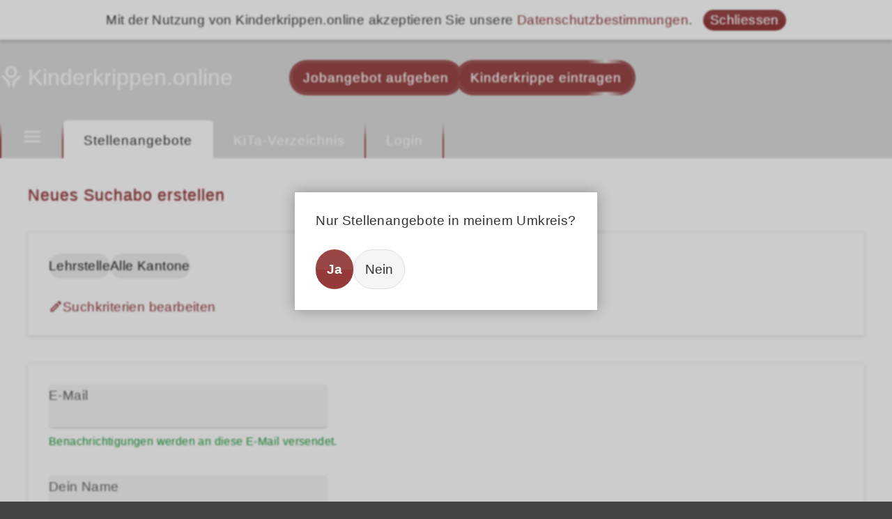

--- FILE ---
content_type: text/html; charset=utf-8
request_url: https://www.kinderkrippen-online.ch/stellenangebote/suchabos/erstellen/lehrstelle
body_size: 7055
content:
<!DOCTYPE html>
<html lang="de">
<head>
    <meta charset="utf-8" />
    <title>Neues Suchabos erstellen</title>
    
    <meta name="robots" content="noarchive" />
    
    
    <meta name="viewport" content="width=device-width, initial-scale=1.0, maximum-scale=5.0, user-scalable=yes" />
    <meta name="theme-color" content="#943A3B" />
    <link rel="manifest" href="/manifest.json" />
    
    
    
        <link rel="stylesheet" href="/css/site.min.css?v=U4nC4ttKmYLUXn9aEuSzDnZFaQO18KlLu0WXszTs0GI" />
    
    
    
    
        <script src="/js/site.min.js?v=ben6NnaQALZIGMUa2eIm6uAsKwdtcr2Las8XiNSTcf4"></script>
    
    
    <script src="/lib/vuejs/vue.global.prod.js"></script>
    <script async src="https://www.googletagmanager.com/gtag/js?id=AW-1065212514"></script>
<script>
window.dataLayer = window.dataLayer || [];
function gtag() { dataLayer.push(arguments); }
gtag('js', new Date());
</script>
<script>
gtag("consent", "default", {
  "ad_storage": "denied",
  "ad_user_data": "denied",
  "ad_personalization": "denied"
});
</script>
<script>
gtag("config", "G-86GECTKL2Z");
</script>
<script>
gtag("config", "AW-1065212514", {
  "allow_enhanced_conversions": true
});
</script>

    
    <link rel="icon" href="/favicon.ico" />
    <link rel="apple-touch-icon" href="/images/apple-touch-icon.png" />
    
</head>
<body>

    

    <noscript>
        <div id="noscript">Kinderkrippen.online funktioniert nur mit aktiviertem JavaScript richtig</div>
    </noscript>

    

    <div id="cookie-consent">
        <div class="content">Mit der Nutzung von Kinderkrippen.online akzeptieren Sie unsere <a href="/agb#datenschutz" class="more-infos">Datenschutzbestimmungen</a>. <a href="javascript:;" class="btn-sm btn-primary btn-rounded accept-button ml-10">Schliessen</a></div>
    </div>
    <script>(function(){const n=document.querySelector("#cookie-consent");n.querySelector(".accept-button").addEventListener("click",function(){document.cookie="kko.cons.v2=yes; expires=Thu, 21 Jan 2027 20:19:15 GMT; path=/; secure; samesite=none";n.ext().hide()})})()</script>


    <div id="page-container">

        <div id="header-wrapper">
    <header>
        <div id="logo">
            <a href="https://www.kinderkrippen-online.ch/" aria-label="Kinderkrippen.online"></a>
        </div>
        <div id="quick-navigation">
            
<a href="/stellenangebote/neu">Jobangebot aufgeben</a>
<a href="/kinderbetreuung/erstellen">Kinderkrippe eintragen</a>
        </div>
        

<div id="areas">
    <ul>
        <li class="site-menu"><a href="javascript:;" onclick="document.querySelector('#main-navigation > a').dispatchEvent(new CustomEvent('click', { detail: { sender: this } }))" aria-label="Menu"></a></li>
        </li>
        <li><a href="/stellenangebote" class="active">Stellenangebote</a></li>
        <li><a href="/kinderbetreuung">KiTa-Verzeichnis</a></li>
            <li class="login"><a href="/benutzerkonto">Login</a></li>
    </ul>
</div>
        <div id="main-navigation">
            <a href="javascript:;" aria-label="Menu">
                <span class="menu-icon"></span>
            </a>
            

<div>
    <ul>
        <li class="main-navigation-group">Kinderkrippen.online</li>
        <li class="home"><a href="/">Startseite</a></li>
        <li class="main-navigation-group">Stellenangebote</li>
        <li class="job-offer-bookmarks">
            <a href="/stellenangebote/merkliste">Jobangebote Merkliste
                <span class="badge badge-light badge-rounded float-right">0</span>
            </a>
        </li>
        <li class="job-offer-index"><a href="/stellenangebote">Jobangebote anzeigen</a></li>
        <li class="job-offer-create"><a href="/stellenangebote/neu">Jobangebot inserieren</a></li>
        <li class="main-navigation-group">Kinderbetreuung</li>
        <li class="child-care-bookmarks">
            <a href="/kinderbetreuung/merkliste">Betreuungsplätze Merkliste
                <span class="badge badge-light badge-rounded float-right">0</span>
            </a>
        </li>
        <li class="child-care-index"><a href="/kinderbetreuung">Betreuungsplätze anzeigen</a></li>
        <li class="child-care-create"><a href="/kinderbetreuung/erstellen">Betreuungsplätze eintragen</a></li>
        <li class="main-navigation-group">Benutzerkonto</li>
            <li class="login"><a href="/benutzerkonto">Login</a></li>
    </ul>
</div>
        </div>
    </header>
</div>

        <div id="container-wrapper">
            <div id="container">
                

                <div id="main-wrapper">
                    <main>
                        


                        

<style>[v-cloak]{display:none}</style>

<div id="app">

    <template v-if="!showEditor">

        <div>
            <div class="heading-primary">Neues Suchabo erstellen</div>

            <div class="box">
                <template v-if="filters.categories.length || filters.employmentTypes.length || filters.cantons.length || filters.places.length || filters.advertisementAttributes.length || filters.searchTerm">
                    <div class="d-flex flex-wrap gap-1-0">
                        <template v-if="filters.categories.length">
                            <span v-for="category in filters.categories" class="badge badge-lg badge-light badge-rounded">
                                {{category.name}}
                            </span>
                        </template>
                        <template v-else>
                            <span class="badge badge-lg badge-light badge-rounded">
                                Alle Funktionen
                            </span>
                        </template>
                        <span v-for="advertisementAttribute in filters.advertisementAttributes" class="badge badge-lg badge-light badge-rounded">
                            {{advertisementAttribute.name}}
                        </span>
                        <template v-if="filters.employmentTypes.length">
                            <span v-for="employmentType in filters.employmentTypes" class="badge badge-lg badge-light badge-rounded">
                                {{employmentType.name}}
                            </span>
                        </template>
                        <template v-if="filters.cantons.length">
                            <span v-for="canton in filters.cantons" class="badge badge-lg badge-light badge-rounded">
                                {{canton.name}}
                            </span>
                        </template>
                        <template v-else-if="!filters.places.length">
                            <span class="badge badge-lg badge-light badge-rounded">
                                Alle Kantone
                            </span>
                        </template>
                        <span v-for="place in filters.places" class="badge badge-lg badge-light badge-rounded">
                            {{place.zipCode}} {{place.name}}
                        </span>
                        <span v-if="filters.places && filters.radius > 0" class="badge badge-lg badge-light badge-rounded">
                            Umkreis: {{filters.radius}} km
                        </span>
                        <span v-if="filters.searchTerm" class="badge badge-lg badge-light badge-rounded">
                            Text: {{filters.searchTerm}}
                        </span>
                    </div>
                </template>
                <template v-else>
                    <span class="badge badge-lg badge-light badge-rounded">
                        Alle Stellenangebote
                    </span>
                </template>

                <div class="d-flex --gap --pt">
                    <a href="javascript:;" v-on:click="editFilters(filters)">
                        <span class="d-flex flex-wrap justify-content-center text-center text-break-all gap-10">
                            <span class="icon-edit"></span>
                            <span>Suchkriterien bearbeiten</span>
                        </span>
                    </a>
                </div>
            </div>

            <div class="box">
                <div class="--mb --pt">
                    <div class="editor-field-container">
                        <input type="text" v-model="email" name="email" placeholder="Erforderlich" />
                        <div class="editor-label"><label for="email">E-Mail</label></div>
                    </div>
                    <div v-for="error in errors['Email']"><span class="field-validation-error">{{error}}</span></div>
                    <div class="text-success font-size-smaller mt-10">Benachrichtigungen werden an diese E-Mail versendet.</div>
                </div>

                <div class="--my">
                    <div class="editor-field-container">
                        <input type="text" v-model="fullName" name="fullName" placeholder="Erforderlich" />
                        <div class="editor-label"><label for="fullName">Dein Name</label></div>
                    </div>
                    <div v-for="error in errors['FullName']"><span class="field-validation-error">{{error}}</span></div>
                </div>

                <input type="hidden" v-model="captchaKey"  />

                <div class="--mt">
                    <div class="editor-field-container d-flex">
                        <div class="editor-prefix captcha-container" onclick="this.nextElementSibling.querySelector('input').focus();"><img src="/captcha/CfDJ8KtPeZAhGxVIqN5VddoyohfZ-CtXyq_IQmRFlPVT_yO_cEzWrWPUTatRJ-Y0D2TPFTMK8FvVlYZTnBfbUxdf3xjaCYL0mFUbNhSoU8WD__3Ix7RVk6EPo8SvpWGjLnP2tw" alt="" /></div>
                        <div class="position-relative">
                            <input type="text" v-model="captchaValue" name="captchaValue" placeholder="Code wiederholen" />
                            <div class="editor-label"><label for="captchaValue">Sicherheitscode</label></div>
                        </div>
                    </div>
                    <div v-for="error in errors['CaptchaValue']"><span class="field-validation-error">{{error}}</span></div>
                </div>
            </div>

            <div class="--mt" v-bind:style="{ 'visibility': isLoading ? 'hidden' : 'visible' }"><a href="javascript:;" class="btn btn-primary btn-rounded" v-on:click="createSubscription()">Suchabo erstellen</a></div>
            <div class="progress-bar" v-bind:style="{ 'visibility': isLoading ? 'visible' : 'hidden' }"></div>

        </div>

    </template>
    <template v-else>

        <div class="heading-primary">Suchkriterien bearbeiten</div>

        <div class="box">
            <h2 class="heading mb-25">Funktion</h2>
            <ul class="list-unstyled">
                <li v-for="category in allCategories" v-bind:class="['icon-size-24 cursor-pointer text-ellipsis py-5', editorSelectedCategories.some(x => x.id === category.id) ? 'text-primary icon-checkbox-checked' : 'icon-checkbox-unchecked']" v-on:click="editorSelectCategory(category)">{{category.name}}</li>
            </ul>
        </div>

        <div class="box">
            <h2 class="heading mb-25">Anstellungsart</h2>
            <ul class="list-unstyled">
                <li v-for="employmentType in allEmploymentTypes" v-bind:class="['icon-size-24 cursor-pointer text-ellipsis py-5', editorSelectedEmploymentTypes.some(x => x.id === employmentType.id) ? 'text-primary icon-checkbox-checked' : 'icon-checkbox-unchecked']" v-on:click="editorSelectEmploymentType(employmentType)">{{employmentType.name}}</li>
            </ul>
        </div>

        <div class="box" v-for="advertisementAttributesByGroup in groupBy(editorAdvertisementAttributes, x => x.groupId)">
            <h2 v-if="advertisementAttributesByGroup[0].groupName" class="heading mb-25">{{advertisementAttributesByGroup[0].groupName}}</h2>
            <ul class="list-unstyled">
                <li v-for="advertisementAttribute in advertisementAttributesByGroup" v-bind:class="['icon-size-24 cursor-pointer text-ellipsis py-5', editorSelectedAdvertisementAttributes.some(x => x.id === advertisementAttribute.id) ? 'text-primary icon-checkbox-checked' : 'icon-checkbox-unchecked']" v-on:click="editorSelectAdvertisementAttribute(advertisementAttribute)">{{advertisementAttribute.name}}</li>
            </ul>
        </div>

        <div class="box">
            <div class="tabs heading">
                <ul>
                    <li><a href="javascript:;" v-bind:class="['pt-0', editorSelectedLocation === 'Canton' ? 'active' : null]" v-on:click="editorSelectedLocation = 'Canton'">Kanton</a></li>
                    <li><a href="javascript:;" v-bind:class="['pt-0', editorSelectedLocation === 'Place' ? 'active' : null]" v-on:click="editorSelectedLocation = 'Place'; (!editorSelectedPlaces.length && $refs.showGeolocation.showModal());">Ort / Umkreis</a></li>
                </ul>
            </div>
            <div>

                <div v-if="editorSelectedLocation === 'Canton'" class="--my">
                    <ul class="list-unstyled">
                        <li v-for="canton in allCantons" v-bind:class="['icon-size-24 cursor-pointer text-ellipsis py-5', editorSelectedCantons.some(x => x.id === canton.id) ? 'text-primary icon-checkbox-checked' : 'icon-checkbox-unchecked']" v-on:click="editorSelectCanton(canton)">{{canton.name}}</li>
                    </ul>
                </div>

                <div v-if="editorSelectedLocation === 'Place'" class="--mt">

                    <div class="editor-field-container">
                        <input type="text" v-model="editorPlace" v-on:input="loadPlaces" />
                        <div class="editor-label"><label>PLZ / Ort</label></div>
                    </div>

                    <ul v-if="editorSelectedPlaces.length || editorPlacesSuggestion.length" class="list-unstyled mt-10">
                        <li v-for="place in editorSelectedPlaces" v-bind:class="['icon-size-24 cursor-pointer text-ellipsis py-5', editorSelectedPlaces.some(x => x.id === place.id) ? 'text-primary icon-checkbox-checked' : 'icon-checkbox-unchecked']" v-on:click="editorSelectPlace(place)">{{place.zipCode}} {{place.name}}</li>
                        <li v-for="place in editorPlacesSuggestion" v-bind:class="['icon-size-24 cursor-pointer text-ellipsis py-5', editorSelectedPlaces.some(x => x.id === place.id) ? 'text-primary icon-checkbox-checked' : 'icon-checkbox-unchecked']" v-on:click="editorSelectPlace(place)">{{place.zipCode}} {{place.name}}</li>
                    </ul>

                    <div v-if="editorSelectedPlaces.length" class="--mt">
                        <div class="editor-field-container">
                            <select v-model="editorSelectedRadius">
                                <option v-for="radius in [15, 20, 25, 30, 40, 50]" v-bind:value="radius">{{radius}} km (ca. {{radius + 5}}min Autofahrt)</option>
                            </select>
                            <div class="editor-label"><label>Umkreis</label></div>
                        </div>
                    </div>

                </div>

            </div>
        </div>

        <div class="box">
            <div class="editor-field-container">
                <input type="text" v-model="editorSelectedSearchTerm" />
                <div class="editor-label"><label>Suchwort</label></div>
            </div>
        </div>

        <div class="d-flex flex-wrap gap-10 sticky-bottom --py">
            <a href="javascript:;" class="btn btn-primary btn-rounded" v-on:click="saveFilters()">Speichern</a>
            <a href="javascript:;" class="btn btn-rounded" v-on:click="closeEditor()">Abbrechen</a>
        </div>

    </template>

    <dialog ref="showGeolocation" v-bind:closedby="showGeolocationLoading ? null : 'any'">
        <template v-if="!showGeolocationLoading">
            <div class="--pb">Nur Stellenangebote in meinem Umkreis?</div>
            <div class="d-flex flex-wrap gap-10">
                <button class="btn btn-primary btn-rounded" v-on:click="selectCurrentGeolocation">Ja</button>
                <button class="btn btn-rounded" v-on:click="$refs.showGeolocation.close()">Nein</button>
            </div>
        </template>
        <template v-else>
            <div class="--pb">Standort wird abgefragt...</div>
            <div class="progress-bar"></div>
        </template>
    </dialog>

</div>

<script>const app=Vue.createApp({data(){return{isLoading:!1,errors:{},showGeolocationLoading:!1,filters:{categories:[{id:7,name:"Lehrstelle"}],employmentTypes:[],cantons:[],places:[],radius:null,advertisementAttributes:[],searchTerm:null},captchaKey:"CfDJ8KtPeZAhGxVIqN5VddoyohfZ-CtXyq_IQmRFlPVT_yO_cEzWrWPUTatRJ-Y0D2TPFTMK8FvVlYZTnBfbUxdf3xjaCYL0mFUbNhSoU8WD__3Ix7RVk6EPo8SvpWGjLnP2tw",captchaValue:null,email:null,fullName:null,showEditor:!1,editorPlace:null,editorPlacesSuggestion:[],editorAdvertisementAttributes:[],editorSelectedCategories:[],editorSelectedEmploymentTypes:[],editorSelectedLocation:"Canton",editorSelectedCantons:[],editorSelectedPlaces:[],editorSelectedRadius:null,editorSelectedAdvertisementAttributes:[],editorSelectedSearchTerm:null,allCategories:[{id:1,name:"Fachperson Betreuung / FaBeK"},{id:2,name:"ErzieherIn / MiterzieherIn"},{id:3,name:"GruppenleiterIn"},{id:4,name:"Hortpersonal"},{id:5,name:"KrippenleiterIn"},{id:6,name:"Aushilfe, SpringerIn"},{id:7,name:"Lehrstelle"},{id:8,name:"Praktikum"},{id:9,name:"Diverse (Kiga, Büro, KöchIn)"}],allEmploymentTypes:[{id:1,name:"Vollzeit Anstellung"},{id:2,name:"Teilzeit Anstellung"},{id:3,name:"Stundenweise Anstellung"},{id:4,name:"Temporär/befristete Anstellung"},{id:5,name:"Freelancer / freie/r Mitarbeiter/in"},{id:6,name:"Nebenjob / Nebenverdienst"},{id:7,name:"Ferienjob / Ferienaushilfe"},{id:8,name:"Andere Anstellungsart"}],allCantons:[{id:1,name:"Aargau"},{id:2,name:"Appenzell A.I."},{id:3,name:"Appenzell A.R."},{id:4,name:"Basel Land"},{id:5,name:"Basel Stadt"},{id:6,name:"Bern"},{id:7,name:"Freiburg"},{id:8,name:"Genf"},{id:9,name:"Glarus"},{id:10,name:"Graubünden"},{id:11,name:"Jura"},{id:12,name:"Luzern"},{id:13,name:"Neuenburg"},{id:14,name:"Nidwalden"},{id:15,name:"Obwalden"},{id:16,name:"Schaffhausen"},{id:17,name:"Schwyz"},{id:18,name:"Solothurn"},{id:19,name:"St. Gallen"},{id:20,name:"Tessin"},{id:21,name:"Thurgau"},{id:22,name:"Uri"},{id:23,name:"Waadt"},{id:24,name:"Wallis"},{id:25,name:"Zug"},{id:26,name:"Zürich"}]}},methods:{groupBy(n,t){return Object.groupBy(n,t)},async loadPlaces(){const t=this.editorPlace,n=new URL(`/stellenangebote/suchabos/erstellen/lehrstelle?handler=Places`,location.origin);n.searchParams.append("place",this.editorPlace);for(const t of this.editorSelectedPlaces)n.searchParams.append("selectedPlaceIds",t.id);const i=await fetch(n).then(n=>n.json());t===this.editorPlace&&(this.editorPlacesSuggestion=i)},async loadAdvertisementAttributes(n){this.editorAdvertisementAttributes=await fetch(`/stellenangebote/suchabos/erstellen/lehrstelle?handler=AdvertisementAttributes&${n.map(n=>`categoryIds=${n}`).join("&")}`).then(n=>n.json());this.editorSelectedAdvertisementAttributes=this.editorSelectedAdvertisementAttributes.filter(n=>this.editorAdvertisementAttributes.some(t=>t.id===n.id))},async editFilters(n){window.scrollTo(0,0);this.showEditor=!0;this.editorPlace=null;this.editorPlacesSuggestion=[];this.editorSelectedCategories=[...n.categories];this.editorSelectedEmploymentTypes=[...n.employmentTypes];this.editorSelectedLocation=n.places?.length?"Place":"Canton";this.editorSelectedCantons=[...n.cantons];this.editorSelectedPlaces=[...n.places];this.editorSelectedRadius=n.radius??15;this.editorSelectedAdvertisementAttributes=[...n.advertisementAttributes];this.editorSelectedSearchTerm=n.searchTerm;await this.loadAdvertisementAttributes(n.categories.map(n=>n.id))},closeEditor(){window.scrollTo(0,0);this.showEditor=!1},async saveFilters(){this.filters.categories=[...this.editorSelectedCategories];this.filters.employmentTypes=[...this.editorSelectedEmploymentTypes];this.filters.cantons=[...this.editorSelectedCantons];this.filters.places=[...this.editorSelectedPlaces];this.filters.radius=this.editorSelectedPlaces.length?this.editorSelectedRadius:null;this.filters.advertisementAttributes=[...this.editorSelectedAdvertisementAttributes];this.filters.searchTerm=this.editorSelectedSearchTerm;this.closeEditor()},async createSubscription(){if(!this.isLoading){this.isLoading=!0;const n=new URLSearchParams;n.append("captchaKey",this.captchaKey??"");n.append("captchaValue",this.captchaValue??"");n.append("email",this.email??"");n.append("fullName",this.fullName??"");for(const t of this.filters.categories)n.append("categoryIds",t.id);for(const t of this.filters.employmentTypes)n.append("employmentTypeIds",t.id);for(const t of this.filters.cantons)n.append("cantonIds",t.id);for(const t of this.filters.places)n.append("placeIds",t.id);n.append("radius",this.filters.radius??"");for(const t of this.filters.advertisementAttributes)n.append("advertisementAttributeIds",t.id);n.append("searchTerm",this.filters.searchTerm??"");const t=await fetch(`/stellenangebote/suchabos/erstellen/lehrstelle?handler=CreateSubscription`,{method:"POST",body:n}).then(n=>n.json());if(t.redirectUrl){location.href=t.redirectUrl;return}t.errors&&(this.errors=t.errors);this.isLoading=!1}},async editorSelectCategory(n){const t=this.editorSelectedCategories.findIndex(t=>t.id===n.id);t>=0?this.editorSelectedCategories.splice(t,1):this.editorSelectedCategories.push(n);await this.loadAdvertisementAttributes(this.editorSelectedCategories.map(n=>n.id))},editorSelectEmploymentType(n){const t=this.editorSelectedEmploymentTypes.findIndex(t=>t.id===n.id);t>=0?this.editorSelectedEmploymentTypes.splice(t,1):this.editorSelectedEmploymentTypes.push(n)},editorSelectAdvertisementAttribute(n){const t=this.editorSelectedAdvertisementAttributes.findIndex(t=>t.id===n.id);t>=0?this.editorSelectedAdvertisementAttributes.splice(t,1):this.editorSelectedAdvertisementAttributes.push(n)},editorSelectCanton(n){const t=this.editorSelectedCantons.findIndex(t=>t.id===n.id);t>=0?this.editorSelectedCantons.splice(t,1):this.editorSelectedCantons.push(n);this.editorSelectedPlaces=[];this.editorPlacesSuggestion=[];this.editorPlace=null},editorSelectPlace(n){const t=this.editorSelectedPlaces.findIndex(t=>t.id===n.id);t>=0?(this.editorSelectedPlaces.splice(t,1),this.editorPlacesSuggestion.push(n)):(this.editorSelectedPlaces.push(n),this.editorPlacesSuggestion=this.editorPlacesSuggestion.filter(t=>t.id!==n.id));this.editorSelectedCantons=[]},async loadPlaceByLocation(n,t){const i=new URL(`/stellenangebote/suchabos/erstellen?handler=PlaceByLocation`,location.origin);i.searchParams.append("latitude",n);i.searchParams.append("longitude",t);return await fetch(i,{method:"POST"}).then(n=>n.json())},async selectCurrentGeolocation(){return this.showGeolocationLoading=!0,new Promise((n,t)=>{navigator.geolocation.getCurrentPosition(async t=>{const i=await this.loadPlaceByLocation(t.coords.latitude,t.coords.longitude);this.showEditor?(this.editorSelectedPlaces=[i],this.editorSelectedRadius=25):(this.filters.places=[i],this.filters.radius=25);this.editorSelectedCantons=[];this.$refs.showGeolocation.close();this.showGeolocationLoading=!1;n()},n=>{this.$refs.showGeolocation.close(),this.showGeolocationLoading=!1,t(n)})})}},mounted(){this.filters.cantons.length||this.filters.places.length||this.$refs.showGeolocation.showModal()}});app.mount("#app")</script>
 

                    </main>
                </div>

            </div>
        </div>

        
<div id="footer-wrapper">
    <footer>
        <ul>
            <li>Stellenmarkt, KiTa Stellen</li>
            <li><a href="/stellenangebote">Jobs und Stellenangebote</a></li>
            <li><a href="/stellenangebote/neu">Stelleninserat publizieren</a></li>
            <li><a href="/stellenangebote/leistungen">Preise und Leistungen</a></li>
        </ul>
        <ul>
            <li>Kinderbetreuung Schweiz</li>
            <li><a href="/kinderbetreuung">Freie KiTa Betreuungsplätze</a></li>
            <li><a href="/kinderbetreuung/erstellen">Kindertagesstätte eintragen</a></li>
            <li><a href="/kinderbetreuung/leistungen">Preise und Leistungen</a></li>
        </ul>
            <ul>
                <li>Familienlinks und Marktplatz</li>
                <li><a href="/familienleben">Familienleben Infos</a></li>
            </ul>
        <ul>
            <li>Über uns</li>
            <li>
                <a href="/agb">AGB</a> | <a href="/kontakt">Kontakt</a>            </li>
        </ul>
    </footer>
</div>
    </div>

    

    

    

    

    
</body>
</html>

--- FILE ---
content_type: text/css
request_url: https://www.kinderkrippen-online.ch/css/site.min.css?v=U4nC4ttKmYLUXn9aEuSzDnZFaQO18KlLu0WXszTs0GI
body_size: 27637
content:
@charset "UTF-8";:root{--mobile-max-width:599pxpx;--tablet-min-width:600px;--tablet-min-width:1279px;--desktop-min-width:1280px;--default-color:#333333;--primary-color:#943A3B;--primary-color-rgb:148,58,59;--primary-color-light:#994647;--primary-color-light-rgb:153,70,71;--primary-color-tint:rgba(var(--primary-color-rgb), 0.05);--primary-color-invert:#FFFFFF;--gray-bg-color:#F5F5F5;--gray-bg-color-light:#F9F9F9;--gray-bg-color-dark:#EEEEEE;--gray-border-color:#E9E9E9;--gray-border-color-light:#EEEEEE;--gray-border-color-dark:#E1E1E1;--gray-font-color:#656565;--gray-font-color-light:#999999;--gray-font-color-dark:#333333;--box-shadow-color:#DDDDDD;--info-color:#004085;--info-bg-color:#F1F8FF;--success-color:#219B3D;--success-bg-color:#E2F6E7;--warning-color:#705404;--warning-bg-color:#FFF6DA;--danger-color:#DC3545;--danger-bg-color:#FFEEEE;--body-bg-color:#DDDDDD;--main-bg-color:#FFFFFF;--btn-bg-color:#F5F5F5;--btn-border-color:#DDDDDD;--form-control-border-color:#CCCCCC;--default-border-radius:5px;--box-radius:5px;--box-border-color:#EEEEEE;--box-heading-bg-color:#FFEEEE;--box-heading-font-size:1rem;--box-sub-heading-bg-color:#F9F9F9;--box-sub-heading-font-color:#656565;--form-control-height:3.2em;--form-control-padding-block:20px;--form-control-padding-inline:20px;--form-control-padding:var(--form-control-padding-block) var(--form-control-padding-inline);--form-control-height:calc(1em + var(--form-control-padding-block) + var(--form-control-padding-block));--placeholder-color:#777777;accent-color:var(--primary-color)}@media (max-width:599px){:root{--device-max-width:var(--mobile-max-width);--primary-color:#943A3B;--font-size:17px;--margin:30px;--padding:25px;--main-container-padding-block:20px;--main-container-padding-inline:15px;--pager-btn-height:46px;--pager-btn-padding-inline:14px}}@media (min-width:600px){:root{--device-min-width:var(--tablet-min-width);--device-max-width:var(--tablet-max-width);--font-size:19px;--margin:35px;--padding:30px;--main-container-padding-block:30px;--main-container-padding-inline:30px;--pager-btn-height:50px;--pager-btn-padding-inline:18px}}@media (min-width:1280px){:root{--device-min-width:var(--desktop-min-width);--font-size:19px;--margin:40px;--padding:30px;--main-container-padding-block:40px;--main-container-padding-inline:40px;--box-heading-font-size:calc(var(--font-size) + 1px);--pager-btn-height:50px;--pager-btn-padding-inline:18px}}*{box-sizing:border-box;border:0;margin:0;outline:0;padding:0}html{color:var(--default-color);font-family:Arial,Helvetica,Sans-Serif;font-size:var(--font-size);letter-spacing:.4px}:focus{outline:0}::selection{background:#00f;color:#fff;text-shadow:none}::-moz-selection{background:#00f;color:#fff;text-shadow:none}::placeholder{color:var(--placeholder-color)}a{color:var(--primary-color);text-decoration:none}a:hover{cursor:pointer;text-decoration:underline}p{padding:calc(var(--padding)/ 2) 0}hr{background-color:#eee;border-width:0;height:1px;padding:0;margin:var(--margin) 0}img:not([src*="/icons/"],[src*="/material/"]){max-height:100%;max-width:100%;vertical-align:middle}.alert{background-color:var(--primary-color-tint);background-repeat:no-repeat;background-position:10px center;border-radius:5px;line-height:1.4em;padding:1.1em 1.3em;position:relative}.alert::before{position:absolute;left:1.2em;top:1.25em}.alert a:not(.btn,.btn-sm,.badge){color:inherit;text-decoration:underline}.alert a:not(.btn,.btn-sm,.badge):hover{text-decoration:none}.alert p:first-child{margin-top:0;padding-top:0}.alert p:last-child{margin-bottom:0;padding-bottom:0}.alert ul{margin-left:1em}.alert li:not(:first-child){margin-top:10px}.alert-info,.alert-info-i{background-color:var(--info-bg-color);color:var(--info-color)}.alert-info-i{padding-left:2.7em}.alert-info-i::before{background-color:currentColor;content:" ";display:block;height:20px;width:20px;-webkit-mask:url(/images/icons/info.svg);-webkit-mask-size:cover;mask:url(/images/icons/info.svg);mask-size:cover;margin-top:-1px}.alert-success,.alert-success-i{background-color:var(--success-bg-color);color:var(--success-color)}.alert-success-i{padding-left:2.7em}.alert-success-i::before{background-color:currentColor;content:" ";display:block;height:20px;width:20px;-webkit-mask:url(/images/icons/success.svg);-webkit-mask-size:cover;mask:url(/images/icons/success.svg);mask-size:cover;margin-top:-1px}.alert-warning,.alert-warning-i{background-color:var(--warning-bg-color);color:var(--warning-color)}.alert-warning-i{padding-left:2.7em}.alert-warning-i::before{background-color:currentColor;content:" ";display:block;height:20px;width:20px;-webkit-mask:url(/images/icons/warning.svg);-webkit-mask-size:cover;mask:url(/images/icons/warning.svg);mask-size:cover;margin-top:-1px}.alert-danger,.alert-danger-i{background-color:var(--danger-bg-color);color:var(--danger-color)}.alert-danger-i{padding-left:2.7em}.alert-danger-i::before{background-color:currentColor;content:" ";display:block;height:20px;width:20px;-webkit-mask:url(/images/icons/danger.svg);-webkit-mask-size:cover;mask:url(/images/icons/danger.svg);mask-size:cover;margin-top:-1px}.bg-none{background:0 0!important}.bg-info{background-color:var(--info-bg-color)!important}.bg-success{background-color:var(--success-bg-color)!important}.bg-warning{background-color:var(--warning-bg-color)!important}.bg-danger{background-color:var(--danger-bg-color)!important}.bg-highlight{background-color:#ff9!important}.bg-white{background-color:#fff!important}.badge{--badge-padding-inline:6px;--badge-padding-block:3px;border-radius:5px;display:inline;font-size:.8em;padding-block:var(--badge-padding-block);padding-inline:var(--badge-padding-inline);text-align:center;text-shadow:0 0 0 currentcolor}.badge:hover{text-decoration:none}.badge-primary{background-color:var(--primary-color);color:#fff}.badge-primary.badge-outline{color:var(--primary-color)}.badge-secondary{background-color:#ccc;color:var(--default-color)}.badge-secondary.badge-outline{color:#999}.badge-success{background-color:var(--success-color);color:#fff}.badge-success.badge-outline{color:var(--success-color)}.badge-danger{background-color:var(--danger-color);color:#fff}.badge-danger.badge-outline{color:var(--danger-color)}.badge-light{background-color:#eee;color:#222;text-shadow:none}.badge-light.badge-outline{border:1px solid #eee}.badge-sm{--badge-padding-inline:4px;--badge-padding-block:2px;font-size:.7em}.badge-lg{--badge-padding-inline:10px;--badge-padding-block:0;display:inline-block;font-size:1rem;line-height:36px}.badge-outline{background-color:transparent;border:1px solid}.badge-rounded{padding-inline:calc(var(--badge-padding-inline) * 1.2);border-radius:9em}.invalid{background:var(--danger-bg-color)!important}.valid.modified{background:#e9ffd6!important}.border-0{border:0!important}.border-bottom-0{border-bottom:0!important}.border-left-0{border-left:0!important}.border-right-0{border-right:0!important}.border-top-0{border-top:0!important}.border{border:1px solid #ccc}.border-primary{border-color:var(--primary-color)!important}.border-info{border-color:var(--info-color)!important}.border-success{border-color:var(--success-color)!important}.border-warning{border-color:var(--warning-color)!important}.border-danger{border-color:var(--danger-color)!important}.border-dark{border-color:#aaa!important}.border-light{border-color:#ccc!important}.rounded{border-radius:5px}.rounded-top{border-top-left-radius:5px!important;border-top-right-radius:5px!important}.rounded-right{border-bottom-right-radius:5px!important;border-top-right-radius:5px!important}.rounded-left{border-bottom-left-radius:5px!important;border-top-left-radius:5px!important}.rounded-bottom{border-bottom-left-radius:5px!important;border-bottom-right-radius:5px!important}.rounded-circle{border-radius:50%!important}.rounded-0{border-radius:0!important}@media (max-width:599px){.desktop-screen-min,.tablet-screen-min{display:none!important}}@media (min-width:600px){.mobile-screen-max{display:none!important}}@media (max-width:1279px){.desktop-screen-min{display:none!important}}@media (min-width:1280px){.tablet-screen-max{display:none!important}}.btn,button,input[type=button],input[type=submit]{--btn-padding-inline:16px;background-color:var(--btn-bg-color);box-sizing:border-box;border:1px solid var(--btn-border-color);border-radius:5px;color:var(--default-color);cursor:pointer;display:inline-block;font-size:1em;line-height:calc(var(--form-control-height) - 4px);padding:0 var(--btn-padding-inline);white-space:normal}.btn:hover,button:hover,input[type=button]:hover,input[type=submit]:hover{filter:brightness(101%);text-decoration:none}.btn.active,button.active,input[type=button].active,input[type=submit].active{box-shadow:0 0 0 1px #ff0}.btn[disabled=disabled]:focus,.btn[disabled=disabled]:hover,button[disabled=disabled]:focus,button[disabled=disabled]:hover,input[type=button][disabled=disabled]:focus,input[type=button][disabled=disabled]:hover,input[type=submit][disabled=disabled]:focus,input[type=submit][disabled=disabled]:hover{cursor:default}.btn-sm{--btn-padding-inline:10px;background-color:var(--btn-bg-color);box-sizing:border-box;border:1px solid var(--btn-border-color);border-radius:5px;color:var(--default-color);cursor:pointer;display:inline-block;font-weight:400!important;line-height:30px;padding:0 var(--btn-padding-inline);text-shadow:0 0 0 currentcolor}.btn-sm:hover{filter:brightness(101%);text-decoration:none}.btn-xs{--btn-padding-inline:6px;background-color:var(--btn-bg-color);box-sizing:border-box;border:1px solid var(--btn-border-color);border-radius:5px;color:var(--default-color);cursor:pointer;display:inline-block;font-weight:400!important;line-height:28px;padding:0 .4em;text-shadow:0 0 0 currentcolor}.btn-xs:hover{filter:brightness(101%);text-decoration:none}.btn-primary{background:var(--primary-color);background:linear-gradient(to top,var(--primary-color) 0,var(--primary-color) 50%,var(--primary-color-light) 50%,var(--primary-color-light) 100%);border-radius:5px;border:0;color:#fff;font-weight:700}.btn-primary:hover{filter:brightness(105%)}.btn-primary.btn-outline{color:var(--primary-color);font-weight:400}.btn-success{background:var(--success-color);border:0;color:#fff;font-weight:700}.btn-success.btn-xs{background:var(--success-color)}.btn-rounded{padding-inline:calc(var(--btn-padding-inline) * 1.5);border-radius:99px}.btn-link{color:var(--default-color)}.btn-basic{background-color:transparent!important;border:0!important}.btn-outline{background:0 0!important;border:1px solid}.card{box-shadow:0 1px 5px var(--box-shadow-color);margin-bottom:var(--margin);padding:var(--padding)}.card p:first-child{padding-top:0}.card p:last-child{padding-bottom:0}.card>.--my:first-child{margin-top:0}.card>.--my:last-child{margin-bottom:0}.cursor-pointer{cursor:pointer}dialog{background-color:#fff;border-radius:1px;box-shadow:0 0 20px rgba(0,0,0,.3);color:var(--default-color);margin:auto;max-height:100%;max-width:1000px;overflow-y:auto;padding:var(--padding);position:fixed;inset:0;text-align:left;transform:scale(0);transition:transform .5s;z-index:1000000}dialog[open]{transform:scale(1)}dialog::backdrop{background-color:rgba(0,0,0,.2);backdrop-filter:blur(1px)}dialog.fullscreen-dialog{margin:0;height:100vh;width:100vw;inset:0}dialog .dialog-close-button::before{content:"";background-color:currentColor;-webkit-mask:url(/images/icons/close.svg);-webkit-mask-size:cover;mask:url(/images/icons/close.svg);mask-size:cover;display:inline-block;height:20px;width:20px;cursor:pointer;display:block;font-weight:400;line-height:20px;width:20px;position:absolute;right:5px;top:5px}dialog .dialog-heading{letter-spacing:1.5px;text-align:center}dialog .dialog-content{overflow-y:auto}@media (max-width:1080px){dialog{margin-inline:var(--margin)}}.display-field-container>.display-label{color:var(--gray-font-color);line-height:1.5em;font-size:.9em}.display-field-container>.display-label:empty{height:0;margin:0;padding:0}.display-field-container>.display-field{line-height:1.5em;word-break:break-word}.editor-field-container{background-color:#f5f5f5;border-bottom:1px solid #ccc;border-radius:5px;max-width:400px;position:relative}@media (min-width:600px){.editor-field-container.w-100{max-width:100%}.editor-field-container:has(textarea){max-width:100%}}.editor-field-container input,.editor-field-container select,.editor-field-container textarea{border-radius:5px;padding-bottom:calc(var(--form-control-padding-block) - 8px)!important;padding-top:calc(var(--form-control-padding-block) + 8px)!important;width:100%}.editor-field-container input::placeholder,.editor-field-container textarea::placeholder{color:transparent}.editor-field-container input::placeholder,.editor-field-container textarea::placeholder{color:transparent}.editor-field-container select{appearance:none;-webkit-appearance:none;padding-right:40px;text-overflow:ellipsis}.editor-field-container input:placeholder-shown~.editor-label,.editor-field-container select.placeholder-shown~.editor-label,.editor-field-container textarea:placeholder-shown~.editor-label{background-color:transparent;font-size:1em;margin-inline:var(--form-control-padding);padding-block:var(--form-control-padding)}.editor-field-container:has(select)::after{--chevron-size:22px;content:"";background-color:currentColor;-webkit-mask:url(/images/icons/chevron_right.svg);-webkit-mask-size:cover;mask:url(/images/icons/chevron_right.svg);mask-size:cover;display:inline-block;height:var(--chevron-size);width:var(--chevron-size);margin-top:calc(-1 * var(--chevron-size)/ 2);pointer-events:none;position:absolute;right:15px;rotate:90deg;top:50%}.editor-field-container .editor-label,.editor-field-container input:focus~.editor-label,.editor-field-container textarea:focus~.editor-label{background-color:inherit;color:var(--gray-font-color);position:absolute;left:0;right:0;top:0;font-size:.8em;margin-inline:var(--form-control-padding-inline);padding-bottom:5px;padding-top:5px;pointer-events:none;transition:all 70ms;white-space:nowrap;overflow:hidden;text-overflow:ellipsis}.editor-field-container input[disabled]~.editor-label,.editor-field-container textarea[disabled]~.editor-label{pointer-events:inherit}.editor-field-container input:focus::placeholder,.editor-field-container textarea:focus::placeholder{color:var(--placeholder-color)}.editor-field-container .editor-prefix{display:grid;place-items:center}.editor-field-container .editor-label~.editor-field>input,.editor-field-container .editor-label~.editor-field>select,.editor-field-container .editor-label~.editor-field>textarea{padding-bottom:calc(var(--form-control-padding-block) - 8px)!important;padding-top:calc(var(--form-control-padding-block) + 8px)!important;width:100%}.editor-field-container .editor-label~.editor-field>input::placeholder,.editor-field-container .editor-label~.editor-field>select::placeholder,.editor-field-container .editor-label~.editor-field>textarea::placeholder{color:var(--placeholder-color)}.editor-field-container:has(.editor-label~.editor-field){margin-block:var(--margin)}.flex-1{flex:1}.align-self-center{align-self:center!important}.align-items-center{align-items:center!important}.flex-row{flex-direction:row!important}.flex-row-reverse{flex-direction:row-reverse!important}.flex-column{flex-direction:column!important}.flex-column-reverse{flex-direction:column-reverse!important}.flex-nowrap{flex-wrap:nowrap!important}.flex-wrap{flex-wrap:wrap!important}.justify-content-left{justify-content:left!important}.justify-content-center{justify-content:center!important}.justify-content-right{justify-content:right!important}.place-items-center{place-items:center}.gap-0-25{gap:.25em}.gap-0-5{gap:.5em}.gap-0-75{gap:.75em}.gap-1-0{gap:1em}.gap-1-5{gap:1.5em}.gap-2-0{gap:2em}.gap-5{gap:5px}.gap-10{gap:10px}.gap-15{gap:15px}.gap-20{gap:20px}.--gap,.--gap-p{gap:var(--padding)}.--gap-m{gap:var(--margin)}.column-gap-0-25{gap:.25em}.column-gap-0-5{column-gap:.5em}.column-gap-0-75{column-gap:.75em}.column-gap-1-0{column-gap:1em}.column-gap-1-5{column-gap:1.5em}.column-gap-2-0{column-gap:2em}.column-gap-5{column-gap:5px}.column-gap-10{column-gap:10px}.column-gap-15{column-gap:15px}.column-gap-20{column-gap:20px}.float-none{float:none!important}.float-left{float:left!important}.float-right{float:right!important}.font-size-small{font-size:small}.font-size-smaller{font-size:smaller}.font-size-inherit{font-size:inherit}.font-size-larger{font-size:larger}.font-size-large{font-size:large}.font-size-0-9{font-size:.9em}.font-weight-normal{font-weight:400}.font-weight-medium{text-shadow:0 0 1px currentColor}.font-weight-bold{font-weight:700}input[type=checkbox]+label[for],input[type=radio]+label[for]{cursor:pointer;margin-left:8px;vertical-align:middle}input[type=checkbox]+input[type=hidden]+label[for],input[type=radio]+input[type=hidden]+label[for]{cursor:pointer;margin-left:8px;vertical-align:middle}input[type=file]{background-color:var(--gray-bg-color-light);cursor:pointer;outline:0;padding:4px 5px}input[type=checkbox],input[type=radio]{cursor:pointer;vertical-align:middle;zoom:1.5}input[type=date],input[type=datetime-local],input[type=datetime],input[type=email],input[type=number],input[type=password],input[type=search],input[type=text]{background-color:#f5f5f5;color:var(--default-color);font-family:inherit;font-size:inherit;padding:var(--form-control-padding)}textarea{background-color:#f5f5f5;color:var(--default-color);font-family:inherit;font-size:inherit;height:10em;padding:var(--form-control-padding)}main textarea{resize:vertical}select{background-color:#f5f5f5;color:var(--default-color);cursor:pointer;font-family:inherit;font-size:inherit;padding:var(--form-control-padding)}select option{background-color:#fff}h1,h2,h3,h4,h5,h6{font-size:1em}.heading,.heading-primary{color:#444;display:block;font-size:1.2em;font-weight:400;letter-spacing:1px;margin-bottom:var(--margin);text-shadow:0 0 1px currentcolor}.heading-primary.heading-primary,.heading.heading-primary{color:var(--primary-color)}.icon-info::before{content:"";background-color:currentColor;-webkit-mask:url(/images/icons/info.svg);-webkit-mask-size:cover;mask:url(/images/icons/info.svg);mask-size:cover;display:inline-block;height:20px;width:20px;margin-bottom:-3px;margin-right:10px}.icon-info:empty::before{margin-right:0}.icon-success::before{content:"";background-color:currentColor;-webkit-mask:url(/images/icons/success.svg);-webkit-mask-size:cover;mask:url(/images/icons/success.svg);mask-size:cover;display:inline-block;height:20px;width:20px;margin-bottom:-3px;margin-right:10px}.icon-success:empty::before{margin-right:0}.icon-warning::before{content:"";background-color:currentColor;-webkit-mask:url(/images/icons/warning.svg);-webkit-mask-size:cover;mask:url(/images/icons/warning.svg);mask-size:cover;display:inline-block;height:20px;width:20px;margin-bottom:-3px;margin-right:10px}.icon-warning:empty::before{margin-right:0}.icon-danger::before{content:"";background-color:currentColor;-webkit-mask:url(/images/icons/danger.svg);-webkit-mask-size:cover;mask:url(/images/icons/danger.svg);mask-size:cover;display:inline-block;height:20px;width:20px;margin-bottom:-3px;margin-right:10px}.icon-danger:empty::before{margin-right:0}.icon-checkbox-checked::before{content:"";background-color:currentColor;-webkit-mask:url(/images/icons/checkbox_checked.svg);-webkit-mask-size:cover;mask:url(/images/icons/checkbox_checked.svg);mask-size:cover;display:inline-block;height:20px;width:20px;margin-bottom:-3px;margin-right:10px}.icon-checkbox-checked:empty::before{margin-right:0}.icon-checkbox-unchecked::before{content:"";background-color:currentColor;-webkit-mask:url(/images/icons/checkbox_unchecked.svg);-webkit-mask-size:cover;mask:url(/images/icons/checkbox_unchecked.svg);mask-size:cover;display:inline-block;height:20px;width:20px;margin-bottom:-3px;margin-right:10px}.icon-checkbox-unchecked:empty::before{margin-right:0}.icon-radiobutton-checked::before{content:"";background-color:currentColor;-webkit-mask:url(/images/icons/radiobutton_checked.svg);-webkit-mask-size:cover;mask:url(/images/icons/radiobutton_checked.svg);mask-size:cover;display:inline-block;height:20px;width:20px;margin-bottom:-3px;margin-right:10px}.icon-radiobutton-checked:empty::before{margin-right:0}.icon-radiobutton-checked::before{content:"";background-color:currentColor;-webkit-mask:url(/images/icons/radiobutton_unchecked.svg);-webkit-mask-size:cover;mask:url(/images/icons/radiobutton_unchecked.svg);mask-size:cover;display:inline-block;height:20px;width:20px;margin-bottom:-3px;margin-right:10px}.icon-radiobutton-checked:empty::before{margin-right:0}.icon-expand::before{content:"";background-color:currentColor;-webkit-mask:url(/images/icons/expand.svg);-webkit-mask-size:cover;mask:url(/images/icons/expand.svg);mask-size:cover;display:inline-block;height:20px;width:20px;margin-bottom:-3px;margin-right:10px}.icon-expand:empty::before{margin-right:0}.icon-collapse::before{content:"";background-color:currentColor;-webkit-mask:url(/images/icons/collapse.svg);-webkit-mask-size:cover;mask:url(/images/icons/collapse.svg);mask-size:cover;display:inline-block;height:20px;width:20px;margin-bottom:-3px;margin-right:10px}.icon-collapse:empty::before{margin-right:0}.icon-add::before{content:"";background-color:currentColor;-webkit-mask:url(/images/icons/add.svg);-webkit-mask-size:cover;mask:url(/images/icons/add.svg);mask-size:cover;display:inline-block;height:20px;width:20px;margin-bottom:-3px;margin-right:10px}.icon-add:empty::before{margin-right:0}.icon-tick::before{content:"";background-color:currentColor;-webkit-mask:url(/images/icons/tick.svg);-webkit-mask-size:cover;mask:url(/images/icons/tick.svg);mask-size:cover;display:inline-block;height:20px;width:20px;margin-bottom:-3px;margin-right:10px}.icon-tick:empty::before{margin-right:0}.icon-close::before{content:"";background-color:currentColor;-webkit-mask:url(/images/icons/close.svg);-webkit-mask-size:cover;mask:url(/images/icons/close.svg);mask-size:cover;display:inline-block;height:20px;width:20px;margin-bottom:-3px;margin-right:10px}.icon-close:empty::before{margin-right:0}.icon-user::before{content:"";background-color:currentColor;-webkit-mask:url(/images/icons/user.svg);-webkit-mask-size:cover;mask:url(/images/icons/user.svg);mask-size:cover;display:inline-block;height:20px;width:20px;margin-bottom:-3px;margin-right:10px}.icon-user:empty::before{margin-right:0}.icon-notification::before{content:"";background-color:currentColor;-webkit-mask:url(/images/icons/notification.svg);-webkit-mask-size:cover;mask:url(/images/icons/notification.svg);mask-size:cover;display:inline-block;height:20px;width:20px;margin-bottom:-3px;margin-right:10px}.icon-notification:empty::before{margin-right:0}.icon-letter::before{content:"";background-color:currentColor;-webkit-mask:url(/images/icons/letter.svg);-webkit-mask-size:cover;mask:url(/images/icons/letter.svg);mask-size:cover;display:inline-block;height:20px;width:20px;margin-bottom:-3px;margin-right:10px}.icon-letter:empty::before{margin-right:0}.icon-search::before{content:"";background-color:currentColor;-webkit-mask:url(/images/icons/search.svg);-webkit-mask-size:cover;mask:url(/images/icons/search.svg);mask-size:cover;display:inline-block;height:20px;width:20px;margin-bottom:-3px;margin-right:10px}.icon-search:empty::before{margin-right:0}.icon-search-list::before{content:"";background-color:currentColor;-webkit-mask:url(/images/icons/search_list.svg);-webkit-mask-size:cover;mask:url(/images/icons/search_list.svg);mask-size:cover;display:inline-block;height:20px;width:20px;margin-bottom:-3px;margin-right:10px}.icon-search-list:empty::before{margin-right:0}.icon-list::before{content:"";background-color:currentColor;-webkit-mask:url(/images/icons/list.svg);-webkit-mask-size:cover;mask:url(/images/icons/list.svg);mask-size:cover;display:inline-block;height:20px;width:20px;margin-bottom:-3px;margin-right:10px}.icon-list:empty::before{margin-right:0}.icon-grid::before{content:"";background-color:currentColor;-webkit-mask:url(/images/icons/grid.svg);-webkit-mask-size:cover;mask:url(/images/icons/grid.svg);mask-size:cover;display:inline-block;height:20px;width:20px;margin-bottom:-3px;margin-right:10px}.icon-grid:empty::before{margin-right:0}.icon-map::before{content:"";background-color:currentColor;-webkit-mask:url(/images/icons/map.svg);-webkit-mask-size:cover;mask:url(/images/icons/map.svg);mask-size:cover;display:inline-block;height:20px;width:20px;margin-bottom:-3px;margin-right:10px}.icon-map:empty::before{margin-right:0}.icon-edit::before{content:"";background-color:currentColor;-webkit-mask:url(/images/icons/edit.svg);-webkit-mask-size:cover;mask:url(/images/icons/edit.svg);mask-size:cover;display:inline-block;height:20px;width:20px;margin-bottom:-3px;margin-right:10px}.icon-edit:empty::before{margin-right:0}.icon-delete::before{content:"";background-color:currentColor;-webkit-mask:url(/images/icons/delete.svg);-webkit-mask-size:cover;mask:url(/images/icons/delete.svg);mask-size:cover;display:inline-block;height:20px;width:20px;margin-bottom:-3px;margin-right:10px}.icon-delete:empty::before{margin-right:0}.icon-promote::before{content:"";background-color:currentColor;-webkit-mask:url(/images/icons/promote.svg);-webkit-mask-size:cover;mask:url(/images/icons/promote.svg);mask-size:cover;display:inline-block;height:20px;width:20px;margin-bottom:-3px;margin-right:10px}.icon-promote:empty::before{margin-right:0}.icon-camera::before{content:"";background-color:currentColor;-webkit-mask:url(/images/icons/camera.svg);-webkit-mask-size:cover;mask:url(/images/icons/camera.svg);mask-size:cover;display:inline-block;height:20px;width:20px;margin-bottom:-3px;margin-right:10px}.icon-camera:empty::before{margin-right:0}.icon-attachment::before{content:"";background-color:currentColor;-webkit-mask:url(/images/icons/attachment.svg);-webkit-mask-size:cover;mask:url(/images/icons/attachment.svg);mask-size:cover;display:inline-block;height:20px;width:20px;margin-bottom:-3px;margin-right:10px}.icon-attachment:empty::before{margin-right:0}.icon-pdf::before{content:"";background-color:currentColor;-webkit-mask:url(/images/icons/pdf.svg);-webkit-mask-size:cover;mask:url(/images/icons/pdf.svg);mask-size:cover;display:inline-block;height:20px;width:20px;margin-bottom:-4px;margin-right:10px}.icon-pdf:empty::before{margin-right:0}.icon-pin::before{content:"";background-color:currentColor;-webkit-mask:url(/images/icons/pin.svg);-webkit-mask-size:cover;mask:url(/images/icons/pin.svg);mask-size:cover;display:inline-block;height:20px;width:20px;margin-bottom:-3px;margin-right:10px}.icon-pin:empty::before{margin-right:0}.icon-pin-fill::before{content:"";background-color:currentColor;-webkit-mask:url(/images/icons/pin_fill.svg);-webkit-mask-size:cover;mask:url(/images/icons/pin_fill.svg);mask-size:cover;display:inline-block;height:20px;width:20px;margin-bottom:-3px;margin-right:10px}.icon-pin-fill:empty::before{margin-right:0}.icon-compare::before{content:"";background-color:currentColor;-webkit-mask:url(/images/icons/compare.svg);-webkit-mask-size:cover;mask:url(/images/icons/compare.svg);mask-size:cover;display:inline-block;height:20px;width:20px;margin-bottom:-3px;margin-right:10px}.icon-compare:empty::before{margin-right:0}.icon-share::before{content:"";background-color:currentColor;-webkit-mask:url(/images/icons/share.svg);-webkit-mask-size:cover;mask:url(/images/icons/share.svg);mask-size:cover;display:inline-block;height:20px;width:20px;margin-bottom:-3px;margin-right:10px}.icon-share:empty::before{margin-right:0}.icon-size-16::before{height:16px!important;width:16px!important;position:relative;bottom:2px}.icon-size-24::before{height:24px!important;width:24px!important;position:relative;bottom:-2px}.field-validation-error{color:var(--danger-color);display:inline-block;font-weight:700;margin-top:10px;position:relative;z-index:1}.field-validation-error>ul>li{margin-bottom:5px;margin-left:20px;margin-right:5px;margin-top:5px}.overflow-visible{overflow:visible!important}.overflow-hidden{overflow:hidden!important}.overflow-auto{overflow:auto!important}.overflow-x-auto{overflow-x:auto!important}.overflow-y-auto{overflow-y:auto!important}ul.pager{display:flex;flex-wrap:wrap;column-gap:10px;margin-bottom:var(--margin);row-gap:calc(var(--margin)/ 2);justify-content:center;list-style-type:none}ul.pager li{display:block;float:left;text-align:center;vertical-align:middle}ul.pager li a{color:var(--gray-font-color);display:block;line-height:var(--form-control-height);min-width:calc(var(--form-control-height) - 10px);padding-inline:var(--pager-btn-padding-inline);text-decoration:none;text-shadow:0 0 1px currentcolor}ul.pager li a:hover{text-decoration:none}ul.pager li a.active{border-bottom:2px solid var(--primary-color);color:var(--primary-color)}ul.pager li a>span{margin-right:5px}.position-static{position:static!important}.position-relative{position:relative!important}.position-absolute{position:absolute!important}.position-fixed{position:fixed!important}.position-sticky{position:sticky!important}.inset-0{inset:0}.bottom-0{bottom:0!important}.bottom-1{bottom:1px!important}.bottom-2{bottom:2px!important}.bottom-3{bottom:3px!important}.bottom-4{bottom:4px!important}.bottom-5{bottom:5px!important}.bottom-10{bottom:10px!important}.bottom-n1{bottom:-1px!important}.bottom-n2{bottom:-2px!important}.bottom-n3{bottom:-3px!important}.bottom-n4{bottom:-4px!important}.bottom-n5{bottom:-5px!important}.bottom-n10{bottom:-10px!important}.left-0{left:0!important}.left-1{left:1px!important}.left-2{left:2px!important}.left-3{left:3px!important}.left-4{left:4px!important}.left-5{left:5px!important}.left-10{left:10px!important}.left-n1{left:-1px!important}.left-n2{left:-2px!important}.left-n3{left:-3px!important}.left-n4{left:-4px!important}.left-n5{left:-5px!important}.left-n10{left:-10px!important}.right-0{right:0!important}.right-1{right:1px!important}.right-2{right:2px!important}.right-3{right:3px!important}.right-4{right:4px!important}.right-5{right:5px!important}.right-10{right:10px!important}.right-n1{right:-1px!important}.right-n2{right:-2px!important}.right-n3{right:-3px!important}.right-n4{right:-4px!important}.right-n5{right:-5px!important}.right-n10{right:-10px!important}.top-0{top:0!important}.top-1{top:1px!important}.top-2{top:2px!important}.top-3{top:3px!important}.top-4{top:4px!important}.top-5{top:5px!important}.top-10{top:10px!important}.top-n1{top:-1px!important}.top-n2{top:-2px!important}.top-n3{top:-3px!important}.top-n4{top:-4px!important}.top-n5{top:-5px!important}.top-n10{top:-10px!important}.progress-bar{box-shadow:inset 0 0 100px 100px rgba(255,255,255,.2);border-radius:1em;display:grid;height:4px;overflow:hidden;position:relative;z-index:999999}.progress-bar::before{content:" ";background-color:var(--primary-color);height:100%;position:relative;width:50%;animation:progress-bar infinite ease-in-out;animation-duration:var(--progress-bar-duration,1s)}@keyframes progress-bar{from{left:-100%}to{left:100%}}@media (max-width:599px){.visible-tablet-block{display:none!important}.visible-tablet-inline{display:none!important}.visible-tablet-inline-block{display:none!important}.visible-tablet-flex{display:none!important}.visible-mobile-block{display:block!important}.visible-mobile-inline{display:inline!important}.visible-mobile-inline-block{display:inline-block!important}.visible-mobile-flex{display:flex!important}}@media (min-width:1279px){.visible-tablet-block{display:block!important}.visible-tablet-inline{display:inline!important}.visible-tablet-inline-block{display:inline-block!important}.visible-tablet-flex{display:flex!important}.visible-mobile-block{display:none!important}.visible-mobile-inline{display:none!important}.visible-mobile-inline-block{display:none!important}.visible-mobile-flex{display:none!important}}.w-auto{width:auto!important}.min-w-auto{min-width:auto!important}.max-w-auto{max-width:auto!important}.h-auto{height:auto!important}.min-h-auto{min-height:auto!important}.max-h-auto{max-height:auto!important}.min-w-0{min-width:0!important}.max-w-0{max-width:0!important}.min-h-0{min-height:0!important}.max-h-0{max-height:0!important}.h-0{height:0!important}.w-0{width:0!important}.min-w-5{min-width:5%!important}.max-w-5{max-width:5%!important}.min-h-5{min-height:5%!important}.max-h-5{max-height:5%!important}.h-5{height:5%!important}.w-5{width:5%!important}.min-w-10{min-width:10%!important}.max-w-10{max-width:10%!important}.min-h-10{min-height:10%!important}.max-h-10{max-height:10%!important}.h-10{height:10%!important}.w-10{width:10%!important}.min-w-15{min-width:15%!important}.max-w-15{max-width:15%!important}.min-h-15{min-height:15%!important}.max-h-15{max-height:15%!important}.h-15{height:15%!important}.w-15{width:15%!important}.min-w-20{min-width:20%!important}.max-w-20{max-width:20%!important}.min-h-20{min-height:20%!important}.max-h-20{max-height:20%!important}.h-20{height:20%!important}.w-20{width:20%!important}.min-w-25{min-width:25%!important}.max-w-25{max-width:25%!important}.min-h-25{min-height:25%!important}.max-h-25{max-height:25%!important}.h-25{height:25%!important}.w-25{width:25%!important}.min-w-30{min-width:30%!important}.max-w-30{max-width:30%!important}.min-h-30{min-height:30%!important}.max-h-30{max-height:30%!important}.h-30{height:30%!important}.w-30{width:30%!important}.min-w-35{min-width:35%!important}.max-w-35{max-width:35%!important}.min-h-35{min-height:35%!important}.max-h-35{max-height:35%!important}.h-35{height:35%!important}.w-35{width:35%!important}.min-w-40{min-width:40%!important}.max-w-40{max-width:40%!important}.min-h-40{min-height:40%!important}.max-h-40{max-height:40%!important}.h-40{height:40%!important}.w-40{width:40%!important}.min-w-45{min-width:45%!important}.max-w-45{max-width:45%!important}.min-h-45{min-height:45%!important}.max-h-45{max-height:45%!important}.h-45{height:45%!important}.w-45{width:45%!important}.min-w-50{min-width:50%!important}.max-w-50{max-width:50%!important}.min-h-50{min-height:50%!important}.max-h-50{max-height:50%!important}.h-50{height:50%!important}.w-50{width:50%!important}.min-w-55{min-width:55%!important}.max-w-55{max-width:55%!important}.min-h-55{min-height:55%!important}.max-h-55{max-height:55%!important}.h-55{height:55%!important}.w-55{width:55%!important}.min-w-60{min-width:60%!important}.max-w-60{max-width:60%!important}.min-h-60{min-height:60%!important}.max-h-60{max-height:60%!important}.h-60{height:60%!important}.w-60{width:60%!important}.min-w-65{min-width:65%!important}.max-w-65{max-width:65%!important}.min-h-65{min-height:65%!important}.max-h-65{max-height:65%!important}.h-65{height:65%!important}.w-65{width:65%!important}.min-w-70{min-width:70%!important}.max-w-70{max-width:70%!important}.min-h-70{min-height:70%!important}.max-h-70{max-height:70%!important}.h-70{height:70%!important}.w-70{width:70%!important}.min-w-75{min-width:75%!important}.max-w-75{max-width:75%!important}.min-h-75{min-height:75%!important}.max-h-75{max-height:75%!important}.h-75{height:75%!important}.w-75{width:75%!important}.min-w-80{min-width:80%!important}.max-w-80{max-width:80%!important}.min-h-80{min-height:80%!important}.max-h-80{max-height:80%!important}.h-80{height:80%!important}.w-80{width:80%!important}.min-w-85{min-width:85%!important}.max-w-85{max-width:85%!important}.min-h-85{min-height:85%!important}.max-h-85{max-height:85%!important}.h-85{height:85%!important}.w-85{width:85%!important}.min-w-90{min-width:90%!important}.max-w-90{max-width:90%!important}.min-h-90{min-height:90%!important}.max-h-90{max-height:90%!important}.h-90{height:90%!important}.w-90{width:90%!important}.min-w-95{min-width:95%!important}.max-w-95{max-width:95%!important}.min-h-95{min-height:95%!important}.max-h-95{max-height:95%!important}.h-95{height:95%!important}.w-95{width:95%!important}.min-w-100{min-width:100%!important}.max-w-100{max-width:100%!important}.min-h-100{min-height:100%!important}.max-h-100{max-height:100%!important}.h-100{height:100%!important}.w-100{width:100%!important}.min-w-1px{min-width:1px!important}.max-w-1px{max-width:1px!important}.min-h-1px{min-height:1px!important}.max-h-1px{max-height:1px!important}.h-1px{height:1px!important}.w-1px{width:1px!important}.min-w-2px{min-width:2px!important}.max-w-2px{max-width:2px!important}.min-h-2px{min-height:2px!important}.max-h-2px{max-height:2px!important}.h-2px{height:2px!important}.w-2px{width:2px!important}.min-w-3px{min-width:3px!important}.max-w-3px{max-width:3px!important}.min-h-3px{min-height:3px!important}.max-h-3px{max-height:3px!important}.h-3px{height:3px!important}.w-3px{width:3px!important}.min-w-4px{min-width:4px!important}.max-w-4px{max-width:4px!important}.min-h-4px{min-height:4px!important}.max-h-4px{max-height:4px!important}.h-4px{height:4px!important}.w-4px{width:4px!important}.min-w-5px{min-width:5px!important}.max-w-5px{max-width:5px!important}.min-h-5px{min-height:5px!important}.max-h-5px{max-height:5px!important}.h-5px{height:5px!important}.w-5px{width:5px!important}.min-w-10px{min-width:10px!important}.max-w-10px{max-width:10px!important}.min-h-10px{min-height:10px!important}.max-h-10px{max-height:10px!important}.h-10px{height:10px!important}.w-10px{width:10px!important}.min-w-15px{min-width:15px!important}.max-w-15px{max-width:15px!important}.min-h-15px{min-height:15px!important}.max-h-15px{max-height:15px!important}.h-15px{height:15px!important}.w-15px{width:15px!important}.min-w-20px{min-width:20px!important}.max-w-20px{max-width:20px!important}.min-h-20px{min-height:20px!important}.max-h-20px{max-height:20px!important}.h-20px{height:20px!important}.w-20px{width:20px!important}.min-w-25px{min-width:25px!important}.max-w-25px{max-width:25px!important}.min-h-25px{min-height:25px!important}.max-h-25px{max-height:25px!important}.h-25px{height:25px!important}.w-25px{width:25px!important}.min-w-30px{min-width:30px!important}.max-w-30px{max-width:30px!important}.min-h-30px{min-height:30px!important}.max-h-30px{max-height:30px!important}.h-30px{height:30px!important}.w-30px{width:30px!important}.min-w-35px{min-width:35px!important}.max-w-35px{max-width:35px!important}.min-h-35px{min-height:35px!important}.max-h-35px{max-height:35px!important}.h-35px{height:35px!important}.w-35px{width:35px!important}.min-w-40px{min-width:40px!important}.max-w-40px{max-width:40px!important}.min-h-40px{min-height:40px!important}.max-h-40px{max-height:40px!important}.h-40px{height:40px!important}.w-40px{width:40px!important}.min-w-45px{min-width:45px!important}.max-w-45px{max-width:45px!important}.min-h-45px{min-height:45px!important}.max-h-45px{max-height:45px!important}.h-45px{height:45px!important}.w-45px{width:45px!important}.min-w-50px{min-width:50px!important}.max-w-50px{max-width:50px!important}.min-h-50px{min-height:50px!important}.max-h-50px{max-height:50px!important}.h-50px{height:50px!important}.w-50px{width:50px!important}.min-w-55px{min-width:55px!important}.max-w-55px{max-width:55px!important}.min-h-55px{min-height:55px!important}.max-h-55px{max-height:55px!important}.h-55px{height:55px!important}.w-55px{width:55px!important}.min-w-60px{min-width:60px!important}.max-w-60px{max-width:60px!important}.min-h-60px{min-height:60px!important}.max-h-60px{max-height:60px!important}.h-60px{height:60px!important}.w-60px{width:60px!important}.min-w-65px{min-width:65px!important}.max-w-65px{max-width:65px!important}.min-h-65px{min-height:65px!important}.max-h-65px{max-height:65px!important}.h-65px{height:65px!important}.w-65px{width:65px!important}.min-w-70px{min-width:70px!important}.max-w-70px{max-width:70px!important}.min-h-70px{min-height:70px!important}.max-h-70px{max-height:70px!important}.h-70px{height:70px!important}.w-70px{width:70px!important}.min-w-75px{min-width:75px!important}.max-w-75px{max-width:75px!important}.min-h-75px{min-height:75px!important}.max-h-75px{max-height:75px!important}.h-75px{height:75px!important}.w-75px{width:75px!important}.min-w-80px{min-width:80px!important}.max-w-80px{max-width:80px!important}.min-h-80px{min-height:80px!important}.max-h-80px{max-height:80px!important}.h-80px{height:80px!important}.w-80px{width:80px!important}.min-w-85px{min-width:85px!important}.max-w-85px{max-width:85px!important}.min-h-85px{min-height:85px!important}.max-h-85px{max-height:85px!important}.h-85px{height:85px!important}.w-85px{width:85px!important}.min-w-90px{min-width:90px!important}.max-w-90px{max-width:90px!important}.min-h-90px{min-height:90px!important}.max-h-90px{max-height:90px!important}.h-90px{height:90px!important}.w-90px{width:90px!important}.min-w-95px{min-width:95px!important}.max-w-95px{max-width:95px!important}.min-h-95px{min-height:95px!important}.max-h-95px{max-height:95px!important}.h-95px{height:95px!important}.w-95px{width:95px!important}.min-w-100px{min-width:100px!important}.max-w-100px{max-width:100px!important}.min-h-100px{min-height:100px!important}.max-h-100px{max-height:100px!important}.h-100px{height:100px!important}.w-100px{width:100px!important}.min-w-105px{min-width:105px!important}.max-w-105px{max-width:105px!important}.min-h-105px{min-height:105px!important}.max-h-105px{max-height:105px!important}.h-105px{height:105px!important}.w-105px{width:105px!important}.min-w-110px{min-width:110px!important}.max-w-110px{max-width:110px!important}.min-h-110px{min-height:110px!important}.max-h-110px{max-height:110px!important}.h-110px{height:110px!important}.w-110px{width:110px!important}.min-w-115px{min-width:115px!important}.max-w-115px{max-width:115px!important}.min-h-115px{min-height:115px!important}.max-h-115px{max-height:115px!important}.h-115px{height:115px!important}.w-115px{width:115px!important}.min-w-120px{min-width:120px!important}.max-w-120px{max-width:120px!important}.min-h-120px{min-height:120px!important}.max-h-120px{max-height:120px!important}.h-120px{height:120px!important}.w-120px{width:120px!important}.min-w-125px{min-width:125px!important}.max-w-125px{max-width:125px!important}.min-h-125px{min-height:125px!important}.max-h-125px{max-height:125px!important}.h-125px{height:125px!important}.w-125px{width:125px!important}.min-w-130px{min-width:130px!important}.max-w-130px{max-width:130px!important}.min-h-130px{min-height:130px!important}.max-h-130px{max-height:130px!important}.h-130px{height:130px!important}.w-130px{width:130px!important}.min-w-135px{min-width:135px!important}.max-w-135px{max-width:135px!important}.min-h-135px{min-height:135px!important}.max-h-135px{max-height:135px!important}.h-135px{height:135px!important}.w-135px{width:135px!important}.min-w-140px{min-width:140px!important}.max-w-140px{max-width:140px!important}.min-h-140px{min-height:140px!important}.max-h-140px{max-height:140px!important}.h-140px{height:140px!important}.w-140px{width:140px!important}.min-w-145px{min-width:145px!important}.max-w-145px{max-width:145px!important}.min-h-145px{min-height:145px!important}.max-h-145px{max-height:145px!important}.h-145px{height:145px!important}.w-145px{width:145px!important}.min-w-150px{min-width:150px!important}.max-w-150px{max-width:150px!important}.min-h-150px{min-height:150px!important}.max-h-150px{max-height:150px!important}.h-150px{height:150px!important}.w-150px{width:150px!important}.min-w-155px{min-width:155px!important}.max-w-155px{max-width:155px!important}.min-h-155px{min-height:155px!important}.max-h-155px{max-height:155px!important}.h-155px{height:155px!important}.w-155px{width:155px!important}.min-w-160px{min-width:160px!important}.max-w-160px{max-width:160px!important}.min-h-160px{min-height:160px!important}.max-h-160px{max-height:160px!important}.h-160px{height:160px!important}.w-160px{width:160px!important}.min-w-165px{min-width:165px!important}.max-w-165px{max-width:165px!important}.min-h-165px{min-height:165px!important}.max-h-165px{max-height:165px!important}.h-165px{height:165px!important}.w-165px{width:165px!important}.min-w-170px{min-width:170px!important}.max-w-170px{max-width:170px!important}.min-h-170px{min-height:170px!important}.max-h-170px{max-height:170px!important}.h-170px{height:170px!important}.w-170px{width:170px!important}.min-w-175px{min-width:175px!important}.max-w-175px{max-width:175px!important}.min-h-175px{min-height:175px!important}.max-h-175px{max-height:175px!important}.h-175px{height:175px!important}.w-175px{width:175px!important}.min-w-180px{min-width:180px!important}.max-w-180px{max-width:180px!important}.min-h-180px{min-height:180px!important}.max-h-180px{max-height:180px!important}.h-180px{height:180px!important}.w-180px{width:180px!important}.min-w-185px{min-width:185px!important}.max-w-185px{max-width:185px!important}.min-h-185px{min-height:185px!important}.max-h-185px{max-height:185px!important}.h-185px{height:185px!important}.w-185px{width:185px!important}.min-w-190px{min-width:190px!important}.max-w-190px{max-width:190px!important}.min-h-190px{min-height:190px!important}.max-h-190px{max-height:190px!important}.h-190px{height:190px!important}.w-190px{width:190px!important}.min-w-195px{min-width:195px!important}.max-w-195px{max-width:195px!important}.min-h-195px{min-height:195px!important}.max-h-195px{max-height:195px!important}.h-195px{height:195px!important}.w-195px{width:195px!important}.min-w-200px{min-width:200px!important}.max-w-200px{max-width:200px!important}.min-h-200px{min-height:200px!important}.max-h-200px{max-height:200px!important}.h-200px{height:200px!important}.w-200px{width:200px!important}.min-w-250px{min-width:250px!important}.max-w-250px{max-width:250px!important}.min-h-250px{min-height:250px!important}.max-h-250px{max-height:250px!important}.h-250px{height:250px!important}.w-250px{width:250px!important}.min-w-300px{min-width:300px!important}.max-w-300px{max-width:300px!important}.min-h-300px{min-height:300px!important}.max-h-300px{max-height:300px!important}.h-300px{height:300px!important}.w-300px{width:300px!important}.min-w-350px{min-width:350px!important}.max-w-350px{max-width:350px!important}.min-h-350px{min-height:350px!important}.max-h-350px{max-height:350px!important}.h-350px{height:350px!important}.w-350px{width:350px!important}.min-w-400px{min-width:400px!important}.max-w-400px{max-width:400px!important}.min-h-400px{min-height:400px!important}.max-h-400px{max-height:400px!important}.h-400px{height:400px!important}.w-400px{width:400px!important}.min-w-450px{min-width:450px!important}.max-w-450px{max-width:450px!important}.min-h-450px{min-height:450px!important}.max-h-450px{max-height:450px!important}.h-450px{height:450px!important}.w-450px{width:450px!important}.min-w-500px{min-width:500px!important}.max-w-500px{max-width:500px!important}.min-h-500px{min-height:500px!important}.max-h-500px{max-height:500px!important}.h-500px{height:500px!important}.w-500px{width:500px!important}.--m{margin:var(--margin)}.--my{margin-block:var(--margin)}.--mx{margin-inline:var(--margin)}.--mb{margin-bottom:var(--margin)}.--mt{margin-top:var(--margin)}.--ml{margin-left:var(--margin)}.--mr{margin-right:var(--margin)}.--m-n{margin:calc(var(--margin) * -1)}.--mb-n{margin-bottom:calc(var(--margin) * -1)}.--mt-n{margin-top:calc(var(--margin) * -1)}.--ml-n{margin-left:calc(var(--margin) * -1)}.--mr-n{margin-right:calc(var(--margin) * -1)}.m-auto{margin:auto!important}.mt-auto{margin-top:auto!important}.mb-auto{margin-bottom:auto!important}.ml-auto{margin-left:auto!important}.mr-auto{margin-right:auto!important}.m-0{margin:0!important}.mt-0,.my-0{margin-top:0!important}.mb-0,.my-0{margin-bottom:0!important}.ml-0,.mx-0{margin-left:0!important}.mr-0,.mx-0{margin-right:0!important}.m-1{margin:1px!important}.m-n1{margin:-1px!important}.mt-1,.my-1{margin-top:1px!important}.mt-n1,.my-n1{margin-top:-1px!important}.mb-1,.my-1{margin-bottom:1px!important}.mb-n1,.my-n1{margin-bottom:-1px!important}.ml-1,.mx-1{margin-left:1px!important}.ml-n1,.mx-n1{margin-left:-1px!important}.mr-1,.mx-1{margin-right:1px!important}.mr-n1,.mx-n1{margin-right:-1px!important}.m-2{margin:2px!important}.m-n2{margin:-2px!important}.mt-2,.my-2{margin-top:2px!important}.mt-n2,.my-n2{margin-top:-2px!important}.mb-2,.my-2{margin-bottom:2px!important}.mb-n2,.my-n2{margin-bottom:-2px!important}.ml-2,.mx-2{margin-left:2px!important}.ml-n2,.mx-n2{margin-left:-2px!important}.mr-2,.mx-2{margin-right:2px!important}.mr-n2,.mx-n2{margin-right:-2px!important}.m-3{margin:3px!important}.m-n3{margin:-3px!important}.mt-3,.my-3{margin-top:3px!important}.mt-n3,.my-n3{margin-top:-3px!important}.mb-3,.my-3{margin-bottom:3px!important}.mb-n3,.my-n3{margin-bottom:-3px!important}.ml-3,.mx-3{margin-left:3px!important}.ml-n3,.mx-n3{margin-left:-3px!important}.mr-3,.mx-3{margin-right:3px!important}.mr-n3,.mx-n3{margin-right:-3px!important}.m-4{margin:4px!important}.m-n4{margin:-4px!important}.mt-4,.my-4{margin-top:4px!important}.mt-n4,.my-n4{margin-top:-4px!important}.mb-4,.my-4{margin-bottom:4px!important}.mb-n4,.my-n4{margin-bottom:-4px!important}.ml-4,.mx-4{margin-left:4px!important}.ml-n4,.mx-n4{margin-left:-4px!important}.mr-4,.mx-4{margin-right:4px!important}.mr-n4,.mx-n4{margin-right:-4px!important}.m-5{margin:5px!important}.m-n5{margin:-5px!important}.mt-5,.my-5{margin-top:5px!important}.mt-n5,.my-n5{margin-top:-5px!important}.mb-5,.my-5{margin-bottom:5px!important}.mb-n5,.my-n5{margin-bottom:-5px!important}.ml-5,.mx-5{margin-left:5px!important}.ml-n5,.mx-n5{margin-left:-5px!important}.mr-5,.mx-5{margin-right:5px!important}.mr-n5,.mx-n5{margin-right:-5px!important}.m-6{margin:6px!important}.m-n6{margin:-6px!important}.mt-6,.my-6{margin-top:6px!important}.mt-n6,.my-n6{margin-top:-6px!important}.mb-6,.my-6{margin-bottom:6px!important}.mb-n6,.my-n6{margin-bottom:-6px!important}.ml-6,.mx-6{margin-left:6px!important}.ml-n6,.mx-n6{margin-left:-6px!important}.mr-6,.mx-6{margin-right:6px!important}.mr-n6,.mx-n6{margin-right:-6px!important}.m-7{margin:7px!important}.m-n7{margin:-7px!important}.mt-7,.my-7{margin-top:7px!important}.mt-n7,.my-n7{margin-top:-7px!important}.mb-7,.my-7{margin-bottom:7px!important}.mb-n7,.my-n7{margin-bottom:-7px!important}.ml-7,.mx-7{margin-left:7px!important}.ml-n7,.mx-n7{margin-left:-7px!important}.mr-7,.mx-7{margin-right:7px!important}.mr-n7,.mx-n7{margin-right:-7px!important}.m-8{margin:8px!important}.m-n8{margin:-8px!important}.mt-8,.my-8{margin-top:8px!important}.mt-n8,.my-n8{margin-top:-8px!important}.mb-8,.my-8{margin-bottom:8px!important}.mb-n8,.my-n8{margin-bottom:-8px!important}.ml-8,.mx-8{margin-left:8px!important}.ml-n8,.mx-n8{margin-left:-8px!important}.mr-8,.mx-8{margin-right:8px!important}.mr-n8,.mx-n8{margin-right:-8px!important}.m-9{margin:9px!important}.m-n9{margin:-9px!important}.mt-9,.my-9{margin-top:9px!important}.mt-n9,.my-n9{margin-top:-9px!important}.mb-9,.my-9{margin-bottom:9px!important}.mb-n9,.my-n9{margin-bottom:-9px!important}.ml-9,.mx-9{margin-left:9px!important}.ml-n9,.mx-n9{margin-left:-9px!important}.mr-9,.mx-9{margin-right:9px!important}.mr-n9,.mx-n9{margin-right:-9px!important}.m-10{margin:10px!important}.m-n10{margin:-10px!important}.mt-10,.my-10{margin-top:10px!important}.mt-n10,.my-n10{margin-top:-10px!important}.mb-10,.my-10{margin-bottom:10px!important}.mb-n10,.my-n10{margin-bottom:-10px!important}.ml-10,.mx-10{margin-left:10px!important}.ml-n10,.mx-n10{margin-left:-10px!important}.mr-10,.mx-10{margin-right:10px!important}.mr-n10,.mx-n10{margin-right:-10px!important}.m-15{margin:15px!important}.m-n15{margin:-15px!important}.mt-15,.my-15{margin-top:15px!important}.mt-n15,.my-n15{margin-top:-15px!important}.mb-15,.my-15{margin-bottom:15px!important}.mb-n15,.my-n15{margin-bottom:-15px!important}.ml-15,.mx-15{margin-left:15px!important}.ml-n15,.mx-n15{margin-left:-15px!important}.mr-15,.mx-15{margin-right:15px!important}.mr-n15,.mx-n15{margin-right:-15px!important}.m-20{margin:20px!important}.m-n20{margin:-20px!important}.mt-20,.my-20{margin-top:20px!important}.mt-n20,.my-n20{margin-top:-20px!important}.mb-20,.my-20{margin-bottom:20px!important}.mb-n20,.my-n20{margin-bottom:-20px!important}.ml-20,.mx-20{margin-left:20px!important}.ml-n20,.mx-n20{margin-left:-20px!important}.mr-20,.mx-20{margin-right:20px!important}.mr-n20,.mx-n20{margin-right:-20px!important}.m-25{margin:25px!important}.m-n25{margin:-25px!important}.mt-25,.my-25{margin-top:25px!important}.mt-n25,.my-n25{margin-top:-25px!important}.mb-25,.my-25{margin-bottom:25px!important}.mb-n25,.my-n25{margin-bottom:-25px!important}.ml-25,.mx-25{margin-left:25px!important}.ml-n25,.mx-n25{margin-left:-25px!important}.mr-25,.mx-25{margin-right:25px!important}.mr-n25,.mx-n25{margin-right:-25px!important}.m-30{margin:30px!important}.m-n30{margin:-30px!important}.mt-30,.my-30{margin-top:30px!important}.mt-n30,.my-n30{margin-top:-30px!important}.mb-30,.my-30{margin-bottom:30px!important}.mb-n30,.my-n30{margin-bottom:-30px!important}.ml-30,.mx-30{margin-left:30px!important}.ml-n30,.mx-n30{margin-left:-30px!important}.mr-30,.mx-30{margin-right:30px!important}.mr-n30,.mx-n30{margin-right:-30px!important}.m-35{margin:35px!important}.m-n35{margin:-35px!important}.mt-35,.my-35{margin-top:35px!important}.mt-n35,.my-n35{margin-top:-35px!important}.mb-35,.my-35{margin-bottom:35px!important}.mb-n35,.my-n35{margin-bottom:-35px!important}.ml-35,.mx-35{margin-left:35px!important}.ml-n35,.mx-n35{margin-left:-35px!important}.mr-35,.mx-35{margin-right:35px!important}.mr-n35,.mx-n35{margin-right:-35px!important}.m-40{margin:40px!important}.m-n40{margin:-40px!important}.mt-40,.my-40{margin-top:40px!important}.mt-n40,.my-n40{margin-top:-40px!important}.mb-40,.my-40{margin-bottom:40px!important}.mb-n40,.my-n40{margin-bottom:-40px!important}.ml-40,.mx-40{margin-left:40px!important}.ml-n40,.mx-n40{margin-left:-40px!important}.mr-40,.mx-40{margin-right:40px!important}.mr-n40,.mx-n40{margin-right:-40px!important}.m-45{margin:45px!important}.m-n45{margin:-45px!important}.mt-45,.my-45{margin-top:45px!important}.mt-n45,.my-n45{margin-top:-45px!important}.mb-45,.my-45{margin-bottom:45px!important}.mb-n45,.my-n45{margin-bottom:-45px!important}.ml-45,.mx-45{margin-left:45px!important}.ml-n45,.mx-n45{margin-left:-45px!important}.mr-45,.mx-45{margin-right:45px!important}.mr-n45,.mx-n45{margin-right:-45px!important}.m-50{margin:50px!important}.m-n50{margin:-50px!important}.mt-50,.my-50{margin-top:50px!important}.mt-n50,.my-n50{margin-top:-50px!important}.mb-50,.my-50{margin-bottom:50px!important}.mb-n50,.my-n50{margin-bottom:-50px!important}.ml-50,.mx-50{margin-left:50px!important}.ml-n50,.mx-n50{margin-left:-50px!important}.mr-50,.mx-50{margin-right:50px!important}.mr-n50,.mx-n50{margin-right:-50px!important}.--p{padding:var(--padding)}.--py{padding-block:var(--padding)}.--px{padding-inline:var(--padding)}.--pb{padding-bottom:var(--padding)}.--pt{padding-top:var(--padding)}.--pl{padding-left:var(--padding)}.--pr{padding-right:var(--padding)}.--p-n{margin:calc(var(--padding) * -1)}.--pb-n{margin-bottom:calc(var(--padding) * -1)}.--pt-n{margin-top:calc(var(--padding) * -1)}.--pl-n{margin-left:calc(var(--padding) * -1)}.--pr-n{margin-right:calc(var(--padding) * -1)}.p-0{padding:0!important}.pt-0,.py-0{padding-top:0!important}.pb-0,.py-0{padding-bottom:0!important}.pl-0,.px-0{padding-left:0!important}.pr-0,.px-0{padding-right:0!important}.p-1{padding:1px!important}.pt-1,.py-1{padding-top:1px!important}.pb-1,.py-1{padding-bottom:1px!important}.pl-1,.px-1{padding-left:1px!important}.pr-1,.px-1{padding-right:1px!important}.p-2{padding:2px!important}.pt-2,.py-2{padding-top:2px!important}.pb-2,.py-2{padding-bottom:2px!important}.pl-2,.px-2{padding-left:2px!important}.pr-2,.px-2{padding-right:2px!important}.p-3{padding:3px!important}.pt-3,.py-3{padding-top:3px!important}.pb-3,.py-3{padding-bottom:3px!important}.pl-3,.px-3{padding-left:3px!important}.pr-3,.px-3{padding-right:3px!important}.p-4{padding:4px!important}.pt-4,.py-4{padding-top:4px!important}.pb-4,.py-4{padding-bottom:4px!important}.pl-4,.px-4{padding-left:4px!important}.pr-4,.px-4{padding-right:4px!important}.p-5{padding:5px!important}.pt-5,.py-5{padding-top:5px!important}.pb-5,.py-5{padding-bottom:5px!important}.pl-5,.px-5{padding-left:5px!important}.pr-5,.px-5{padding-right:5px!important}.p-6{padding:6px!important}.pt-6,.py-6{padding-top:6px!important}.pb-6,.py-6{padding-bottom:6px!important}.pl-6,.px-6{padding-left:6px!important}.pr-6,.px-6{padding-right:6px!important}.p-7{padding:7px!important}.pt-7,.py-7{padding-top:7px!important}.pb-7,.py-7{padding-bottom:7px!important}.pl-7,.px-7{padding-left:7px!important}.pr-7,.px-7{padding-right:7px!important}.p-8{padding:8px!important}.pt-8,.py-8{padding-top:8px!important}.pb-8,.py-8{padding-bottom:8px!important}.pl-8,.px-8{padding-left:8px!important}.pr-8,.px-8{padding-right:8px!important}.p-9{padding:9px!important}.pt-9,.py-9{padding-top:9px!important}.pb-9,.py-9{padding-bottom:9px!important}.pl-9,.px-9{padding-left:9px!important}.pr-9,.px-9{padding-right:9px!important}.p-10{padding:10px!important}.pt-10,.py-10{padding-top:10px!important}.pb-10,.py-10{padding-bottom:10px!important}.pl-10,.px-10{padding-left:10px!important}.pr-10,.px-10{padding-right:10px!important}.p-15{padding:15px!important}.pt-15,.py-15{padding-top:15px!important}.pb-15,.py-15{padding-bottom:15px!important}.pl-15,.px-15{padding-left:15px!important}.pr-15,.px-15{padding-right:15px!important}.p-20{padding:20px!important}.pt-20,.py-20{padding-top:20px!important}.pb-20,.py-20{padding-bottom:20px!important}.pl-20,.px-20{padding-left:20px!important}.pr-20,.px-20{padding-right:20px!important}.p-25{padding:25px!important}.pt-25,.py-25{padding-top:25px!important}.pb-25,.py-25{padding-bottom:25px!important}.pl-25,.px-25{padding-left:25px!important}.pr-25,.px-25{padding-right:25px!important}.p-30{padding:30px!important}.pt-30,.py-30{padding-top:30px!important}.pb-30,.py-30{padding-bottom:30px!important}.pl-30,.px-30{padding-left:30px!important}.pr-30,.px-30{padding-right:30px!important}.p-35{padding:35px!important}.pt-35,.py-35{padding-top:35px!important}.pb-35,.py-35{padding-bottom:35px!important}.pl-35,.px-35{padding-left:35px!important}.pr-35,.px-35{padding-right:35px!important}.p-40{padding:40px!important}.pt-40,.py-40{padding-top:40px!important}.pb-40,.py-40{padding-bottom:40px!important}.pl-40,.px-40{padding-left:40px!important}.pr-40,.px-40{padding-right:40px!important}.p-45{padding:45px!important}.pt-45,.py-45{padding-top:45px!important}.pb-45,.py-45{padding-bottom:45px!important}.pl-45,.px-45{padding-left:45px!important}.pr-45,.px-45{padding-right:45px!important}.p-50{padding:50px!important}.pt-50,.py-50{padding-top:50px!important}.pb-50,.py-50{padding-bottom:50px!important}.pl-50,.px-50{padding-left:50px!important}.pr-50,.px-50{padding-right:50px!important}.sticky-bottom{background-color:rgba(255,255,255,.9);margin-left:calc(-1 * var(--main-container-padding-block));margin-right:calc(-1 * var(--main-container-padding-block));padding-left:var(--main-container-padding-block);padding-right:var(--main-container-padding-block);position:sticky;bottom:0;z-index:10}.symbol-tick:before{content:"✓";display:inline-block;margin-top:-5px}.table-container{overflow-x:auto}.table-container table{border-collapse:separate;border-spacing:0;border-radius:5px;width:100%}.table-container table tbody tr th{font-weight:400;padding:1.4em;text-shadow:0 0 0 currentcolor;white-space:nowrap}.table-container table tbody tr td{background-color:#fff;border-top:1px solid var(--box-border-color);padding:1.4em;white-space:nowrap}.table-container table tbody tr td:first-child{border-left-width:0}.tabs{margin-bottom:var(--margin)}.tabs>ul{display:flex;flex-wrap:nowrap;gap:.75em;list-style-type:none;position:relative;overflow-x:auto;overflow-y:hidden;white-space:nowrap}.tabs>ul::after{content:"";background-color:var(--box-border-color);height:1px;bottom:0;left:0;right:0;position:absolute}.tabs>ul>li>a{color:#444;display:block;letter-spacing:1px;padding:.75em;position:relative}.tabs>ul>li>a:hover{text-decoration:none}.tabs>ul>li>a.active{border-bottom:2px solid currentcolor;color:var(--primary-color);text-shadow:0 0 1px currentcolor;z-index:1}.tabs>ul>li>a>img{margin-bottom:-5px;margin-right:5px;margin-top:-5px;position:relative;vertical-align:middle}.tabs.stretch>ul>li{flex:1;text-align:center}.tabs.heading{text-shadow:0 0 1px currentColor;font-size:1.2em}.current-color{color:currentColor}.text-primary{color:var(--primary-color)!important}.text-gray{color:#444!important}.text-success{color:var(--success-color)!important}.text-info{color:var(--info-color)!important}.text-warning{color:var(--warning-color)!important}.text-danger{color:var(--danger-color)!important}.text-dark{color:var(--default-color)!important}.text-light{color:#fff!important}.text-highlight{background-color:#ff0!important;color:var(--default-color)!important}.text-label{color:var(--gray-font-color)!important}.text-left{text-align:left!important}.text-center{text-align:center!important}.text-right{text-align:right!important}.text-wrap{white-space:normal!important}.text-break-all{word-break:break-all}.text-nowrap{white-space:nowrap!important}.text-ellipsis{overflow:hidden!important;text-overflow:ellipsis!important;white-space:nowrap!important}.text-decoration-none,.text-decoration-none:hover{text-decoration:none!important}.text-decoration-underline{text-decoration:underline!important}.text-decoration-line-through{text-decoration:line-through!important}.line-height-1-1{line-height:1.1em!important}.line-height-1-2{line-height:1.2em!important}.line-height-1-3{line-height:1.3em!important}.line-height-1-4{line-height:1.4em!important}.line-height-1-5{line-height:1.5em!important}.line-height-1-6{line-height:1.6em!important}.line-height-1-7{line-height:1.7em!important}.line-height-1-8{line-height:1.8em!important}.line-height-1-9{line-height:1.9em!important}.line-height-2{line-height:2em!important}.toolbar{color:var(--gray-font-color);font-size:.9em;position:relative;vertical-align:middle}.toolbar>ul{display:flex;justify-content:right;list-style-type:none}.toolbar>ul>li{border-right:1px solid var(--box-border-color);padding:1em}.toolbar>ul>li:last-child{border-right:0}.toolbar>ul>li>a{border:1px solid transparent;color:var(--gray-font-color);padding:4px}.toolbar>ul>li>a:hover{text-decoration:none}.list-unstyled{list-style-type:none}.list-position-inside{margin-left:1em}.list-py-1 li{padding-block:1px}.list-py-2 li{padding-block:2px}.list-py-3 li{padding-block:3px}.list-py-4 li{padding-block:4px}.list-py-5 li{padding-block:5px}.list-my-1 li{margin-block:1px}.list-my-2 li{margin-block:2px}.list-my-3 li{margin-block:3px}.list-my-4 li{margin-block:4px}.list-my-5 li{margin-block:5px}.d-none{display:none!important}.d-block{display:block!important}.d-inline-block{display:inline-block!important}.d-flex{display:flex!important}.d-inline-flex{display:inline-flex!important}.d-grid{display:grid!important}.d-none-empty:empty{display:none!important}.accordion>.accordion-box{border-bottom:1px solid var(--gray-border-color-light);border-left:1px solid var(--gray-border-color-light);border-right:1px solid var(--gray-border-color-light)}.accordion>.accordion-box>h1,.accordion>.accordion-box>h2,.accordion>.accordion-box>h3{color:var(--gray-font-color);cursor:pointer;padding:.75em 1em}.accordion>.accordion-box>div{display:none;padding:var(--padding)}.accordion>.accordion-box.collapsed>h1,.accordion>.accordion-box.collapsed>h2,.accordion>.accordion-box.collapsed>h3,.accordion>.accordion-box>h1,.accordion>.accordion-box>h2,.accordion>.accordion-box>h3{margin-bottom:0}.accordion>.accordion-box.collapsed>h1::before,.accordion>.accordion-box.collapsed>h2::before,.accordion>.accordion-box.collapsed>h3::before,.accordion>.accordion-box>h1::before,.accordion>.accordion-box>h2::before,.accordion>.accordion-box>h3::before{content:url(/images/icons/expand.svg);display:inline-block;margin-right:10px;position:relative;bottom:-4px}.accordion>.accordion-box.collapsed>div{display:none}.accordion>.accordion-box.expanded>h1::before,.accordion>.accordion-box.expanded>h2::before,.accordion>.accordion-box.expanded>h3::before{content:url(/images/icons/collapse.svg);display:inline-block;margin-right:10px;position:relative;bottom:-4px}.accordion>.accordion-box.expanded>div{display:block}.auto-suggest{border-top:0;display:none;margin-top:-1px;position:relative}.auto-suggest>span{display:block;font-weight:700;padding:14px}.auto-suggest>a{color:var(--default-color);display:block;padding:1em var(--form-control-padding-inline)}.auto-suggest>a.active,.auto-suggest>a:hover{text-decoration:none}.auto-suggest>.load-next,.auto-suggest>.load-previous{background-color:var(--gray-font-color);color:#fff;cursor:pointer;display:grid;height:40px;overflow:hidden;place-items:center}.auto-suggest>.load-next:hover,.auto-suggest>.load-previous:hover{opacity:.9}.auto-suggest>.load-next::before,.auto-suggest>.load-previous::before{content:"";background-color:currentColor;-webkit-mask:url(/images/icons/chevron_right.svg);-webkit-mask-size:cover;mask:url(/images/icons/chevron_right.svg);mask-size:cover;display:inline-block;height:40px;width:40px;transform:rotate(270deg)}.auto-suggest>.load-next::before{transform:rotate(90deg)}.box-shadow{box-shadow:0 1px 5px var(--box-shadow-color)}.box{box-shadow:0 1px 5px var(--box-shadow-color);margin-bottom:var(--margin);padding:var(--padding)}.box h1,.box h2,.box h3{color:#444;font-size:1.2em;font-weight:400;letter-spacing:1px;margin-bottom:var(--margin);text-shadow:0 0 1px currentcolor}.box h1{color:var(--primary-color)}.box>div:first-child{padding-top:0}.box>div p:first-child{padding-top:0}.box>div p:last-child{padding-bottom:0}.box>div>.--my:first-child{margin-top:0}.box>div>.--my:last-child{margin-bottom:0}.box>div h1,.box>div h2,.box>div h3{padding-top:var(--margin)}.box.toggle>h1,.box.toggle>h2,.box.toggle>h3{cursor:pointer}.box.toggle.expanded>h1::before,.box.toggle.expanded>h2::before,.box.toggle.expanded>h3::before,.box.toggle>h1::before,.box.toggle>h2::before,.box.toggle>h3::before{content:url(/images/icons/collapse.svg);display:inline-block;margin-right:10px;position:relative;bottom:-4px}.box.toggle.collapsed>div{display:none}.box.toggle.collapsed>h1,.box.toggle.collapsed>h2,.box.toggle.collapsed>h3{margin-bottom:0}.box.toggle.collapsed>h1::before,.box.toggle.collapsed>h2::before,.box.toggle.collapsed>h3::before{content:url(/images/icons/expand.svg);display:inline-block;margin-right:10px;position:relative;bottom:-4px}.dropdown-menu{--chevron-icon-size:22px;cursor:pointer;display:inline-flex;padding:0;position:relative;text-align:left}.dropdown-menu.active::after,.dropdown-menu.active>label{color:var(--primary-color);border:1px solid}.dropdown-menu::after{background-color:currentColor;-webkit-mask:url(/images/icons/chevron_right_light.svg);-webkit-mask-size:cover;mask:url(/images/icons/chevron_right_light.svg);mask-size:cover;display:inline-block;height:var(--chevron-icon-size);width:var(--chevron-icon-size);content:"";transform:rotate(90deg);position:absolute;right:12px;top:50%;margin-top:calc(-1 * var(--chevron-icon-size)/ 2)}@media (min-width:600px){.dropdown-menu::after{--chevron-icon-size:26px}}.dropdown-menu.disabled::after{content:none}.dropdown-menu.disabled>label{color:var(--gray-font-color-light);cursor:default;padding-right:20px}.dropdown-menu>label{border:1px solid #ddd;border-radius:50px;color:var(--gray-color);cursor:pointer;display:block;padding:.7em 2.2em .7em 20px;overflow:hidden;position:relative}.dropdown-menu>label:hover{text-decoration:none}.dropdown-menu>label>img{border-width:0;display:inline-block;margin-bottom:-5px;margin-right:5px;margin-top:-5px;padding:0;position:relative;vertical-align:middle}.dropdown-menu>div{background-color:#fff;background-image:none;box-shadow:0 0 5px #ccc;display:none;left:0;margin:0;position:absolute;text-decoration:none;z-index:10}.dropdown-menu>div>ul{list-style-type:none}.dropdown-menu>div label{background-color:var(--gray-bg-color);border-top:1px solid var(--gray-border-color);color:var(--gray-font-color);display:block;font-weight:700;outline:0;padding:.8em 20px;text-decoration:none;white-space:nowrap}.dropdown-menu>div a{color:#222;display:block;outline:0;padding:.8em 1.2em;text-decoration:none;white-space:nowrap}.dropdown-menu>div a:hover{background-color:var(--gray-bg-color);color:currentColor}.dropdown-menu>div a.active{font-weight:700}.dropdown-menu>div a:not(.bg-none){background-image:url(/images/icons/radiobutton_unchecked.svg);background-position:15px center;background-repeat:no-repeat;padding:.8em 1.8em .8em 50px}.dropdown-menu>div a:not(.bg-none).active{background-image:url(/images/icons/radiobutton_checked.svg);font-weight:700}.dropdown-menu>div a>img{border-width:0;display:inline-block;margin-right:5px;padding:0;vertical-align:middle}.menu{background-color:#fff;box-shadow:0 0 5px #ccc;position:absolute;z-index:999999}.menu>a{color:var(--default-color);cursor:pointer;display:block;padding:.8em 20px;text-align:left}.menu>a:hover{background-color:var(--gray-bg-color-light);text-decoration:none}.menu>a.active{font-weight:700}.modal-window-overlay{background-color:rgba(0,0,0,.2);display:none;position:fixed;top:0;right:0;bottom:0;left:0;height:100%;width:100%;margin:0;padding:0;z-index:100001}.modal-window-overlay.open{display:block}@supports (backdrop-filter:blur(1rem)){.modal-window-overlay{backdrop-filter:blur(1px)}}@keyframes modal-window-focus-animation{0%{transform:scale(1)}50%{transform:scale(1.2)}100%{transform:scale(1)}}.modal-window{background-color:#fff;border-radius:1px;box-shadow:0 0 20px rgba(0,0,0,.3);color:var(--default-color);display:none;margin-inline:var(--margin);max-width:1400px!important;opacity:0;position:relative;text-align:left;transform:scale(0);transition:transform .5s;z-index:100003}.modal-window.open{display:block;opacity:1;transform:scale(1)}.modal-window.focus{animation:modal-window-focus-animation 1s}.modal-window>.close-button{cursor:pointer;display:block;line-height:20px;position:absolute;right:5px;top:5px;width:20px}.modal-window>.close-button:before{content:"";background-color:currentColor;-webkit-mask:url(/images/icons/close.svg);-webkit-mask-size:cover;mask:url(/images/icons/close.svg);mask-size:cover;display:inline-block;height:20px;width:20px}.modal-window>h1{color:var(--default-color);font-size:1.2em;font-weight:400;letter-spacing:1.5px;overflow:hidden;padding:30px 50px 0 30px;text-align:center;text-shadow:0 0 1px currentColor;white-space:pre-line}.modal-window>div{background-color:#fff;padding:30px}.modal-window>div>ul{list-style-position:inside}@media (max-width:599px){.modal-window.full-screen{margin:0!important;overflow-y:auto;overscroll-behavior:contain;position:fixed!important;inset:0!important}}@media (min-width:600px){.modal-window .display-field-container{min-width:800px}.modal-window .editor-field-container{min-width:800px}}.alerts-container{display:flex;flex-direction:column;gap:calc(var(--margin)/ 2);margin-bottom:var(--margin)}.alerts-container .alert-cmp{display:flex;flex-direction:column;gap:.8em;position:relative}.alerts-container .alert-cmp>div{align-items:center;display:flex;gap:.5em}.alerts-container .alert-cmp>div a{align-items:center;display:flex;gap:.5em;text-decoration:none!important;width:100%}.alerts-container .alert-cmp>div a::after{content:"Details";display:block;font-size:.7em;font-weight:700;margin-right:-.75em}.alerts-container .alert-cmp>div a span{flex:1}#components-reconnect-modal{display:none}#components-reconnect-modal.components-reconnect-failed,#components-reconnect-modal.components-reconnect-rejected,#components-reconnect-modal.components-reconnect-show{display:block;background:rgba(255,255,255,.9);height:100vh;width:100vw;position:fixed;inset:0;z-index:9999999}#components-reconnect-modal .btn-reload{box-shadow:0 0 2px #000!important;border-radius:50px!important;border:5px solid #fff!important;margin-top:100px}#breadcrumb{--li-margin-inline:10px;--anchor-padding:8px 16px;margin-bottom:var(--margin)}@media (max-width:599px){#breadcrumb{--li-margin-inline:5px;--anchor-padding:4px 8px;font-size:small;overflow-x:auto}}#breadcrumb ul{display:flex}#breadcrumb ul li{list-style-type:none;white-space:nowrap}#breadcrumb ul li+li:before{content:"›";color:var(--gray-font-color-light);display:inline-block;font-size:larger;margin-inline:var(--li-margin-inline);margin-top:-5px}#breadcrumb ul li a{background-color:var(--gray-bg-color-light);border-radius:999px;color:var(--gray-font-color-dark);display:inline-block;font-size:small;padding:var(--anchor-padding)}#breadcrumb ul li a:hover{text-decoration:none}.captcha-container img{position:relative;right:-10px;z-index:1}.advertisement-attributes-display-container ul{list-style-type:none}.advertisement-attributes-display-container ul li{display:flex;flex-wrap:wrap;padding-block:5px}.advertisement-attributes-display-container ul.tick li{align-items:center;flex-wrap:nowrap}.advertisement-attributes-display-container ul.tick li::before{content:"";flex-shrink:0;background-color:currentColor;-webkit-mask:url(/images/icons/tick.svg);-webkit-mask-size:cover;mask:url(/images/icons/tick.svg);mask-size:cover;display:inline-block;height:20px;width:20px;display:inline-block;margin-right:.5em;position:relative}.advertisement-attributes-display-container label{color:var(--gray-font-color);display:block;font-size:.9em}.advertisement-attributes-display-container ul:not(.tick) li{display:grid;grid-template-columns:190px 1fr}@media (max-width:599px){.advertisement-attributes-display-container ul:not(.tick) li{grid-template-columns:160px 1fr}}@media (max-width:330px){.advertisement-attributes-display-container ul:not(.tick) li{grid-template-columns:1fr}}.child-care-inserat-details .heading-primary-container{position:relative}.child-care-inserat-details .heading-primary-container .heading-primary{padding-right:20px}.child-care-inserat-details .heading-primary-container .child-care-details-bookmark{position:absolute;right:0;top:0}.child-care-inserat-details>div:last-child{padding-bottom:calc(var(--margin) * 2)}.child-care-inserat-details .toolbar{margin-block:calc(var(--margin) * 2)}.child-care-inserat-details header{text-shadow:0 0 1px currentColor;color:#444;font-size:1.2em;margin-bottom:1em;padding-top:45px}.child-care-inserat-details .display-field-container{margin-block:var(--padding)}.child-care-inserat-details .preview-picture{margin-bottom:var(--margin);max-height:200px;max-width:300px}.child-care-inserat-details .preview-picture img{max-height:200px;max-width:300px}.child-care-inserat-details .description-container{word-break:break-word}.child-care-inserat-details .website-container{overflow:hidden}.child-care-inserat-details .website-container a{display:block;max-width:300px;overflow:hidden;text-overflow:ellipsis;white-space:nowrap}.child-care-inserat-details .offer-container{width:100%}@media (min-width:600px){.child-care-inserat-details .offer-container{display:flex}.child-care-inserat-details .offer-container>div{flex-basis:100%}.child-care-inserat-details .offer-container .display-field-container{display:flex;margin-block:20px}.child-care-inserat-details .offer-container .display-field-container .display-label{font-size:.9em}.child-care-inserat-details .offer-container .location-contact-address .display-field-container .display-label{min-width:140px;max-width:140px;padding-right:20px}}@media (min-width:400px){.child-care-inserat-details .offer-container .offer .display-field-container{display:flex;flex-wrap:wrap}.child-care-inserat-details .offer-container .offer .display-field-container .display-label{min-width:220px;max-width:220px;padding-right:20px;text-align:right}}@media (max-width:900px){.child-care-inserat-details .offer-container{flex-direction:column}.child-care-inserat-details .offer-container>*{width:100%!important}}.child-care-inserat-details .weekly-schedule-container{margin-bottom:30px}.child-care-inserat-details .weekly-schedule-container table{background-color:#fff;border-collapse:separate;border-spacing:0;width:100%}.child-care-inserat-details .weekly-schedule-container td{border-left:1px solid var(--gray-border-color-light);border-bottom:1px solid var(--gray-border-color-light);padding:1em;text-align:center;white-space:nowrap}.child-care-inserat-details .weekly-schedule-container td:first-child{border-left-width:0;color:#777;font-size:.9em;text-align:right}.child-care-inserat-details .weekly-schedule-container tr:first-child td{color:#777;font-size:.9em}.child-care-inserat-details .weekly-schedule-container tr:last-child td{border-bottom:0}.child-care-inserat-details .weekly-schedule-content{overflow-x:auto;position:relative}.child-care-inserat-details .pictures{margin-top:var(--margin);text-align:center}.child-care-inserat-details .pictures img{display:block;margin:var(--margin) auto;max-width:100%}@media (max-width:599px){.child-care-inserat-details .show-contact-form-container{flex-wrap:wrap}}.child-care-inserat-details-minimal .heading-primary-container{position:relative}.child-care-inserat-details-minimal .heading-primary-container .heading-primary{padding-right:20px}.child-care-inserat-details-minimal .heading-primary-container .child-care-details-bookmark{position:absolute;right:0;top:0}.child-care-inserat-details-minimal header{text-shadow:0 0 1px currentColor;color:#444;font-size:1.2em;padding-top:calc(var(--margin) + 20px);text-shadow:0 0 1px currentcolor}.child-care-inserat-details-minimal .preview-picture{margin-bottom:var(--margin);max-height:200px;max-width:300px}.child-care-inserat-details-minimal .preview-picture img{max-height:200px;max-width:300px}.child-care-inserat-details-minimal .display-field-container{display:block}.child-care-inserat-details-minimal .display-field-container .display-label{font-size:.9em;padding-bottom:0;text-align:left}.child-care-inserat-details-minimal .display-field-container .display-field{padding-top:0}.child-care-inserat-details-minimal .certifications ul{display:flex;flex-direction:column;gap:.8em;list-style-type:none;padding-top:var(--padding)}.child-care-inserat-details-minimal .certifications ul li{align-items:center;display:flex}.child-care-inserat-details-minimal .certifications ul li::before{content:"";background-color:currentColor;-webkit-mask:url(/images/icons/tick.svg);-webkit-mask-size:cover;mask:url(/images/icons/tick.svg);mask-size:cover;display:inline-block;height:20px;width:20px;display:inline-block;margin-right:.5em;position:relative}.child-care-inserat-details-minimal .website{margin-bottom:50px;margin-top:50px}.child-care-inserat-details-minimal .pictures{margin-top:var(--margin);text-align:center}.child-care-inserat-details-minimal .pictures img{display:block;margin:var(--margin) auto;max-width:100%}@media (max-width:599px){.child-care-free-places-icon-container{--child-care-free-places-icon-gap:7px}.child-care-free-places-icon{--child-care-free-places-icon-size:10px}}@media (min-width:600px){.child-care-free-places-icon-container{--child-care-free-places-icon-gap:10px}.child-care-free-places-icon{--child-care-free-places-icon-size:12px}}.child-care-free-places-icon{--child-care-free-places-icon-bg:#777777;--child-care-free-places-icon-bg-yes:#00E600;--child-care-free-places-icon-bg-no:#FF0000;--child-care-free-places-icon-size:12px;background-color:var(--child-care-free-places-icon-bg);border-radius:50%;display:inline-block;margin-right:5px;height:var(--child-care-free-places-icon-size);width:var(--child-care-free-places-icon-size);position:relative;animation:child-care-free-places-icon-pulse 2s infinite}.child-care-free-places-icon.yes{--child-care-free-places-icon-pulse-rgba-start:rgba(0,230,0,0.7);--child-care-free-places-icon-pulse-rgba-end:rgba(0,230,0,0);background-color:var(--child-care-free-places-icon-bg-yes);animation:child-care-free-places-icon-pulse 2s infinite}.child-care-free-places-icon.no{--child-care-free-places-icon-pulse-rgba-start:rgba(255,0,0,0.7);--child-care-free-places-icon-pulse-rgba-end:rgba(255,0,0,0);background-color:var(--child-care-free-places-icon-bg-no);animation:child-care-free-places-icon-pulse 2s infinite}@keyframes child-care-free-places-icon-pulse{0%{transform:scale(.95);box-shadow:0 0 0 0 var(--child-care-free-places-icon-pulse-rgba-start,rgba(119,119,119,.7))}70%{transform:scale(1);box-shadow:0 0 0 6px var(--child-care-free-places-icon-pulse-rgba-end,rgba(119,119,119,0))}100%{transform:scale(.95);box-shadow:0 0 0 0 var(--child-care-free-places-icon-pulse-rgba-end,rgba(119,119,119,0))}}.child-care-statistics{color:var(--gray-font-color);line-height:1.5em;padding-left:35px;position:relative}.child-care-statistics::before{content:"";background-color:currentColor;-webkit-mask:url(/images/icons/info.svg);-webkit-mask-size:cover;mask:url(/images/icons/info.svg);mask-size:cover;display:inline-block;height:24px;width:24px;position:absolute;left:0;top:2px}.child-care-inserate-empty{margin-bottom:var(--margin)}.child-care-inserate-empty .empty-message{color:var(--danger-color);font-size:1.2em;text-shadow:0 0 1px currentColor;letter-spacing:1px}.child-care-inserate{margin-bottom:var(--margin)}@media (max-width:599px){.child-care-inserate{--no-picture-left:0.2em;--picture-height:45px;--picture-width:65px;--picture-container-width:calc(var(--picture-width) + 1em);--row-gap:5px}}@media (min-width:600px){.child-care-inserate{--no-picture-left:1em;--picture-height:80px;--picture-width:120px;--picture-container-width:calc(var(--picture-width) + 2em);--row-gap:7px}}.child-care-inserate>h1,.child-care-inserate>h2{margin-bottom:var(--padding)}.child-care-inserate>div>div{overflow:hidden;position:relative;padding:var(--padding);padding-left:var(--picture-container-width);padding-right:0}.child-care-inserate>div>div:not(:has(.picture)){background-image:url(/images/no_picture.png);background-repeat:no-repeat;background-position:var(--no-picture-left) center;background-size:var(--picture-width)}.child-care-inserate>div>div.promo{border-radius:5px;box-shadow:0 1px 5px var(--box-shadow-color);margin-block:calc(var(--padding) - 5px);padding-block:calc(var(--padding) - 5px);padding-right:calc(var(--padding) - 5px)}.child-care-inserate>div>div.promo::before{background:var(--primary-color);color:#fff;content:"Promo";display:block;font-size:.8em;position:absolute;padding-block:5px;padding-left:50px;padding-right:50px;padding-top:30px;rotate:315deg;left:-60px;top:-13px;z-index:1}.child-care-inserate>div>div.promo.highlight{box-shadow:0 1px 5px var(--primary-color)}@media (max-width:599px){.child-care-inserate>div>div.promo{margin-block:var(--padding)}.child-care-inserate>div>div.promo .picture{position:absolute;top:50%;transform:translateY(-50%)}}.child-care-inserate>div>div .picture{float:left;margin-left:calc(var(--picture-container-width) * -1);text-align:center;width:var(--picture-container-width)}.child-care-inserate>div>div .picture img{height:var(--picture-height);width:var(--picture-width);object-fit:contain}.child-care-inserate>div>div .title{margin-bottom:var(--row-gap);padding-right:20px;text-overflow:ellipsis}.child-care-inserate>div>div .title a{text-shadow:0 0 1px currentcolor}.child-care-inserate>div>div .title a:visited{color:var(--gray-font-color)}.child-care-inserate>div>div .details{margin-bottom:var(--row-gap);white-space:nowrap;overflow:hidden;text-overflow:ellipsis;text-shadow:0 0 1px currentcolor}.child-care-inserate>div>div .location{margin-bottom:var(--row-gap);white-space:nowrap;overflow:hidden;text-overflow:ellipsis}.child-care-inserate>div>div .status{margin-left:-10px;overflow:hidden;padding-left:10px;position:relative;text-overflow:ellipsis;white-space:nowrap}.child-care-inserate>div .child-care-bookmark{position:absolute;top:var(--padding);right:0}.child-care-inserate>div .promo .child-care-bookmark{margin-right:0;margin-top:calc(-1 * var(--padding) + 5px)}.child-care-advert-list-view-type-container{margin-bottom:var(--margin)}.child-care-advert-list-view-type-container ul{display:flex;list-style-type:none;gap:10px}@media (min-width:600px){.child-care-advert-list-view-type-container ul{gap:20px}}.child-care-advert-list-view-type-container ul li a{color:var(--gray-font-color);display:block;padding-block:.5em;text-align:center}.child-care-advert-list-view-type-container ul li a::before{margin-right:10px;margin-top:-10px;position:relative;bottom:-6px}.child-care-advert-list-view-type-container ul li a.active{border-bottom:2px solid #aaa}.child-care-advert-list-view-type-container ul li a:hover{text-decoration:none}.child-care-advert-list-view-type-container ul li>a::before{content:"";background-color:currentColor;-webkit-mask:url(/images/icons/list.svg);-webkit-mask-size:cover;mask:url(/images/icons/list.svg);mask-size:cover;display:inline-block;height:24px;width:24px}.child-care-advert-list-view-type-container ul li>a.map::before{content:"";background-color:currentColor;-webkit-mask:url(/images/icons/map.svg);-webkit-mask-size:cover;mask:url(/images/icons/map.svg);mask-size:cover;display:inline-block;height:24px;width:24px}.child-care-search-container .filters-container{margin-bottom:var(--margin)}.child-care-search-container .filters-container ul{column-gap:5px;display:flex;flex-wrap:wrap;list-style-type:none;row-gap:10px}@media (min-width:600px){.child-care-search-container .filters-container ul{column-gap:10px;row-gap:15px}}.child-care-search-container .filters-container.no-wrap{overflow-x:auto;scrollbar-width:none}.child-care-search-container .filters-container.no-wrap ul{flex-wrap:nowrap}.child-care-search-container .filters-container.no-wrap::-webkit-scrollbar{display:none}.child-care-search-container .filters-container a{border:1px solid #ddd;border-radius:50px;color:var(--gray-font-color);display:block;font-size:.9em;overflow:hidden;padding:.65em 30px .65em .7em;position:relative}@media (min-width:600px){.child-care-search-container .filters-container a{font-size:1em;padding:.65em 38px .65em .8em}}.child-care-search-container .filters-container a .expand,.child-care-search-container .filters-container a .reset{display:grid;height:100%;align-items:center;justify-items:left;width:28px;position:absolute;right:0;top:0}@media (min-width:600px){.child-care-search-container .filters-container a .expand,.child-care-search-container .filters-container a .reset{width:35px}}.child-care-search-container .filters-container a .reset{top:-1px}.child-care-search-container .filters-container a .reset::after{--chevron-size:16px;background-color:currentColor;-webkit-mask:url(/images/icons/close.svg);-webkit-mask-size:cover;mask:url(/images/icons/close.svg);mask-size:cover;display:inline-block;height:var(--chevron-size);width:var(--chevron-size);content:"";margin-left:1px}@media (min-width:600px){.child-care-search-container .filters-container a .reset::after{--chevron-size:20px;margin-left:2px}}.child-care-search-container .filters-container a:not(.no-group) .expand::after{--chevron-size:22px;background-color:currentColor;-webkit-mask:url(/images/icons/chevron_right_light.svg);-webkit-mask-size:cover;mask:url(/images/icons/chevron_right_light.svg);mask-size:cover;display:inline-block;height:var(--chevron-size);width:var(--chevron-size);content:"";transform:rotate(90deg)}@media (min-width:600px){.child-care-search-container .filters-container a:not(.no-group) .expand::after{--chevron-size:26px}}.child-care-search-container .filters-container a.no-group .expand::after{content:url(/images/icons/tick.svg);margin-bottom:-2px;margin-left:-2px;filter:contrast(.5)}.child-care-search-container .filters-container a.active{color:var(--primary-color);border-color:currentColor}.child-care-search-container .filters-container a:hover{text-decoration:none}.child-care-search-container .filters-container a label{cursor:pointer;display:block;vertical-align:middle;max-width:200px;overflow-x:hidden;text-overflow:ellipsis;white-space:nowrap}@media (min-width:600px){.child-care-search-container .filters-container a label{max-width:250px}}.child-care-search-container .filters-container a .label-container{display:flex;overflow:hidden}.child-care-search-container .filters-container a .label-container .active-filters-count{border-radius:1em;color:var(--primary-color);font-size:smaller;margin-left:5px;position:relative;top:2px}.child-care-search-container .filters-container a .label-container::after{clear:both;content:" ";display:block}.child-care-search-container .filters-container li.collapsed{display:none}.child-care-search-container .filters-container li.toggle a{padding-right:.8em}@media (min-width:600px){.child-care-search-container .filters-container li.toggle a{padding-right:.8em}}.child-care-search-container .filters-container li.toggle a .expand{display:none}#area-navigation-wrapper .cantons{font-size:.8rem}#area-navigation-wrapper .cantons ul{gap:0;justify-content:space-between}@media (max-width:1279px){#area-navigation-wrapper .cantons ul a{min-width:50px}}#area-navigation-wrapper .cantons ul a img{border-radius:1px;filter:grayscale(.6);height:10px;margin-right:5px;position:relative;width:10px;top:-1px}.page-home-child-care-info-card>div{background-image:url(/images/bg_maedchen.jpg);background-position:right top;background-repeat:no-repeat;background-size:cover;position:relative}.advertisement-attributes-display-container ul{list-style-type:none}.advertisement-attributes-display-container ul li{display:flex;flex-wrap:wrap;padding-block:5px}.advertisement-attributes-display-container ul.tick li{align-items:center;flex-wrap:nowrap}.advertisement-attributes-display-container ul.tick li::before{content:"";flex-shrink:0;background-color:currentColor;-webkit-mask:url(/images/icons/tick.svg);-webkit-mask-size:cover;mask:url(/images/icons/tick.svg);mask-size:cover;display:inline-block;height:20px;width:20px;display:inline-block;margin-right:.5em;position:relative}.advertisement-attributes-display-container label{color:var(--gray-font-color);display:block;font-size:.9em}.advertisement-attributes-display-container ul:not(.tick) li{display:grid;grid-template-columns:190px 1fr}@media (max-width:599px){.advertisement-attributes-display-container ul:not(.tick) li{grid-template-columns:160px 1fr}}@media (max-width:330px){.advertisement-attributes-display-container ul:not(.tick) li{grid-template-columns:1fr}}.job-offer-inserat-details .heading-primary-container{position:relative}.job-offer-inserat-details .heading-primary-container .heading-primary{margin-bottom:10px;padding-right:20px}.job-offer-inserat-details .heading-primary-container .job-offer-details-bookmark{position:absolute;right:0;top:0}.job-offer-inserat-details>div:last-child{padding-bottom:calc(var(--margin) * 2)}.job-offer-inserat-details .info{color:var(--gray-font-color);font-size:.9em;margin-bottom:var(--margin)}.job-offer-inserat-details header{color:#444;font-size:1.2em;margin-bottom:1em;padding-top:var(--margin);text-shadow:0 0 1px currentcolor}.job-offer-inserat-details header:first-child{padding-top:0}.job-offer-inserat-details .display-field-container{margin-block:var(--padding)}@media (min-width:1280px){.job-offer-inserat-details .display-field-container{display:flex;margin-block:20px}.job-offer-inserat-details .display-field-container .display-label{min-width:160px;width:160px;padding-right:20px;text-align:left;white-space:nowrap}}@media (max-width:599px){.job-offer-inserat-details .display-field-container{flex-direction:column}.job-offer-inserat-details .display-field-container .display-label{font-size:.9em;padding-bottom:0}.job-offer-inserat-details .display-field-container .display-field{padding-top:0}}.job-offer-inserat-details .preview-picture{margin-bottom:var(--margin);max-height:200px;max-width:300px}.job-offer-inserat-details .preview-picture img{max-height:200px;max-width:300px}.job-offer-inserat-details .description-container{margin-bottom:15px;margin-top:10px;width:100%;word-break:break-word}.job-offer-inserat-details .website-container{overflow:hidden}.job-offer-inserat-details .website-container a{display:block;max-width:300px;overflow:hidden;text-overflow:ellipsis;white-space:nowrap}.job-offer-inserat-details .pictures{margin-top:var(--margin)}.job-offer-inserat-details .pictures img{display:block;margin:var(--margin) auto;max-width:100%}.job-offer-inserat-details .show-contact-form-container{flex-wrap:wrap}@keyframes fade-in-create-job-offer-search-subscription-animation{0%{opacity:0}100%{opacity:1}}@keyframes job-offer-search-subscription-create-pulse-animation{0%{box-shadow:0 0 0 0 rgba(var(--primary-color-rgb),.5)}70%{box-shadow:0 0 0 10px rgba(var(--primary-color-rgb),0)}100%{box-shadow:0 0 0 0 rgba(var(--primary-color-rgb),0)}}.create-job-offer-search-subscription-message-wrapper{animation:fade-in-create-job-offer-search-subscription-animation 1s ease-out forwards;animation-delay:2s;border-radius:5px;box-shadow:0 0 10px #ccc;margin:50px auto 50px;text-align:center;width:fit-content;position:sticky;bottom:10px;opacity:0;z-index:10}@media (min-width:1280px){.create-job-offer-search-subscription-message-wrapper{bottom:30px;border-radius:5px}}.create-job-offer-search-subscription-message-wrapper .create-job-offer-search-subscription-message-container{animation:job-offer-search-subscription-create-pulse-animation 2s infinite;align-items:center;background-color:#fff;border-radius:5px}.create-job-offer-search-subscription-message-wrapper .create-job-offer-search-subscription-message-container .btn-save-subscription{background:var(--primary-color);background:linear-gradient(to top,var(--primary-color) 0,var(--primary-color) 50%,var(--primary-color-light) 50%,var(--primary-color-light) 100%);border-radius:9em;color:#fff;display:inline-block;font-weight:700;padding:.7em 1em;text-shadow:0 0 1px #000}.create-job-offer-search-subscription-message-wrapper .create-job-offer-search-subscription-message-container .btn-save-subscription:hover{text-decoration:none}@media (min-width:600px){.create-job-offer-search-subscription-message-wrapper .create-job-offer-search-subscription-message-container{display:flex;flex-direction:column;gap:.7em;padding:15px 20px}.create-job-offer-search-subscription-message-wrapper .create-job-offer-search-subscription-message-container>div:first-child{text-shadow:0 0 0 #000}}@media (min-width:1280px){.create-job-offer-search-subscription-message-wrapper .create-job-offer-search-subscription-message-container{flex-direction:row}}@media (max-width:599px){.create-job-offer-search-subscription-message-wrapper{border-radius:0;bottom:0;left:0;margin:0;position:fixed;width:100%}.create-job-offer-search-subscription-message-wrapper .create-job-offer-search-subscription-message-container>div:first-child{display:none}.create-job-offer-search-subscription-message-wrapper .create-job-offer-search-subscription-message-container .btn-save-subscription{background:var(--primary-color);border-radius:0;color:#fff;display:block;font-size:1.2em;font-weight:400;letter-spacing:1px;padding:.7em 0;text-shadow:0 0 1px currentColor}}.job-offer-inserate-empty{margin-bottom:var(--margin)}.job-offer-inserate-empty .empty-message{color:var(--danger-color);font-size:1.2em;text-shadow:0 0 1px currentColor;letter-spacing:1px}.job-offer-inserate{margin-bottom:var(--margin)}@media (max-width:599px){.job-offer-inserate{--no-picture-left:0.2em;--picture-height:45px;--picture-width:65px;--picture-container-width:calc(var(--picture-width) + 1em);--badge-padding:2px 4px;--badge-margin-right:0;--row-gap:5px}}@media (min-width:600px){.job-offer-inserate{--no-picture-left:1em;--picture-height:80px;--picture-width:120px;--picture-container-width:calc(var(--picture-width) + 2em);--badge-padding:3px 6px;--badge-margin-right:2px;--row-gap:7px}}.job-offer-inserate>h1,.job-offer-inserate>h2{margin-bottom:var(--padding)}.job-offer-inserate>div>div{overflow:hidden;position:relative;padding:var(--padding);padding-left:var(--picture-container-width);padding-right:0}.job-offer-inserate>div>div:not(:has(.picture)){background-image:url(/images/no_picture.png);background-repeat:no-repeat;background-position:var(--no-picture-left) center;background-size:var(--picture-width)}.job-offer-inserate>div>div.promo{border-radius:5px;box-shadow:0 1px 5px var(--box-shadow-color);margin-block:calc(var(--padding) - 5px);padding-block:calc(var(--padding) - 5px);padding-right:calc(var(--padding) - 5px)}.job-offer-inserate>div>div.promo::before{background:var(--primary-color);color:#fff;content:"Promo";display:block;font-size:.8em;position:absolute;padding-block:5px;padding-left:50px;padding-right:50px;padding-top:30px;rotate:315deg;left:-60px;top:-13px;z-index:1}.job-offer-inserate>div>div.promo.highlight{box-shadow:0 1px 5px var(--primary-color)}@media (max-width:599px){.job-offer-inserate>div>div.promo{margin-block:var(--padding)}.job-offer-inserate>div>div.promo .picture{position:absolute;top:50%;transform:translateY(-50%)}}.job-offer-inserate>div>div .picture{float:left;margin-left:calc(var(--picture-container-width) * -1);text-align:center;width:var(--picture-container-width)}.job-offer-inserate>div>div .picture img{height:var(--picture-height);width:var(--picture-width);object-fit:contain}.job-offer-inserate>div>div .title{margin-bottom:var(--row-gap);padding-right:20px;text-overflow:ellipsis}.job-offer-inserate>div>div .title .new-badge{border:1px solid var(--primary-color);border-radius:50px;color:var(--primary-color);font-size:.6em;font-weight:700;margin-right:var(--badge-margin-right);text-transform:uppercase;padding:var(--badge-padding);position:relative;top:-2px}.job-offer-inserate>div>div .title .new-badge{border-color:var(--success-color);color:var(--success-color)}.job-offer-inserate>div>div .title a{text-shadow:0 0 1px currentcolor}.job-offer-inserate>div>div .title a:visited{color:var(--gray-font-color)}.job-offer-inserate>div>div .details{margin-bottom:var(--row-gap);white-space:nowrap;overflow:hidden;text-overflow:ellipsis;text-shadow:0 0 0 currentcolor}.job-offer-inserate>div>div .location{white-space:nowrap;overflow:hidden;text-overflow:ellipsis}.job-offer-inserate>div .job-offer-bookmark{position:absolute;top:var(--padding);right:0}.job-offer-inserate>div .promo .job-offer-bookmark{margin-right:0;margin-top:calc(-1 * var(--padding) + 5px)}.job-offer-advert-list-view-type-container{margin-bottom:var(--margin)}.job-offer-advert-list-view-type-container ul{display:flex;list-style-type:none;gap:10px}@media (min-width:600px){.job-offer-advert-list-view-type-container ul{gap:20px}}.job-offer-advert-list-view-type-container ul li a{color:var(--gray-font-color);display:block;padding-block:.5em;text-align:center}.job-offer-advert-list-view-type-container ul li a::before{margin-right:10px;margin-top:-10px;position:relative;bottom:-6px}.job-offer-advert-list-view-type-container ul li a.active{border-bottom:2px solid #aaa}.job-offer-advert-list-view-type-container ul li a:hover{text-decoration:none}.job-offer-advert-list-view-type-container ul li>a::before{content:"";background-color:currentColor;-webkit-mask:url(/images/icons/list.svg);-webkit-mask-size:cover;mask:url(/images/icons/list.svg);mask-size:cover;display:inline-block;height:24px;width:24px}.job-offer-advert-list-view-type-container ul li>a.map::before{content:"";background-color:currentColor;-webkit-mask:url(/images/icons/map.svg);-webkit-mask-size:cover;mask:url(/images/icons/map.svg);mask-size:cover;display:inline-block;height:24px;width:24px}.job-offer-search-container .filters-container{margin-bottom:var(--margin)}.job-offer-search-container .filters-container ul{column-gap:5px;display:flex;flex-wrap:wrap;list-style-type:none;row-gap:10px}@media (min-width:600px){.job-offer-search-container .filters-container ul{column-gap:10px;row-gap:15px}}.job-offer-search-container .filters-container.no-wrap{overflow-x:auto;scrollbar-width:none}.job-offer-search-container .filters-container.no-wrap ul{flex-wrap:nowrap}.job-offer-search-container .filters-container.no-wrap::-webkit-scrollbar{display:none}.job-offer-search-container .filters-container a{border:1px solid #ddd;border-radius:50px;color:var(--gray-font-color);display:block;font-size:.9em;overflow:hidden;padding:.65em 30px .65em .7em;position:relative}@media (min-width:600px){.job-offer-search-container .filters-container a{font-size:1em;padding:.65em 38px .65em .8em}}.job-offer-search-container .filters-container a .expand,.job-offer-search-container .filters-container a .reset{display:grid;height:100%;align-items:center;justify-items:left;width:28px;position:absolute;right:0;top:0}@media (min-width:600px){.job-offer-search-container .filters-container a .expand,.job-offer-search-container .filters-container a .reset{width:35px}}.job-offer-search-container .filters-container a .reset{top:-1px}.job-offer-search-container .filters-container a .reset::after{--chevron-size:16px;background-color:currentColor;-webkit-mask:url(/images/icons/close.svg);-webkit-mask-size:cover;mask:url(/images/icons/close.svg);mask-size:cover;display:inline-block;height:var(--chevron-size);width:var(--chevron-size);content:"";margin-left:1px}@media (min-width:600px){.job-offer-search-container .filters-container a .reset::after{--chevron-size:20px;margin-left:2px}}.job-offer-search-container .filters-container a:not(.no-group) .expand::after{--chevron-size:22px;background-color:currentColor;-webkit-mask:url(/images/icons/chevron_right_light.svg);-webkit-mask-size:cover;mask:url(/images/icons/chevron_right_light.svg);mask-size:cover;display:inline-block;height:var(--chevron-size);width:var(--chevron-size);content:"";transform:rotate(90deg)}@media (min-width:600px){.job-offer-search-container .filters-container a:not(.no-group) .expand::after{--chevron-size:26px}}.job-offer-search-container .filters-container a.no-group:not(.active){padding-right:.8em}.job-offer-search-container .filters-container a.active{color:var(--primary-color);border-color:currentColor}.job-offer-search-container .filters-container a:hover{text-decoration:none}.job-offer-search-container .filters-container a label{cursor:pointer;display:block;max-width:200px;overflow-x:hidden;text-overflow:ellipsis;white-space:nowrap}@media (min-width:600px){.job-offer-search-container .filters-container a label{max-width:250px}}.job-offer-search-container .filters-container a .label-container{display:flex;overflow:hidden}.job-offer-search-container .filters-container a .label-container .active-filters-count{border-radius:1em;color:var(--primary-color);font-size:smaller;margin-left:5px;position:relative;top:2px}.job-offer-search-container .filters-container a .label-container::after{clear:both;content:" ";display:block}.job-offer-search-container .filters-container li.collapsed{display:none}.job-offer-search-container .filters-container li.toggle a{padding-right:.8em}@media (min-width:600px){.job-offer-search-container .filters-container li.toggle a{padding-right:.8em}}.job-offer-search-container .filters-container li.toggle a .expand{display:none}.page-home-job-offer-info-card>div{background-image:url(/images/bg_junge.jpg);background-position:right bottom;background-repeat:no-repeat;background-size:cover;position:relative}#cookie-consent{background-color:#fff;box-shadow:0 3px 5px rgba(0,0,0,.15);color:#444;line-height:2em;overflow:hidden;padding:.5em;position:sticky;top:0;left:0;width:100%;z-index:100}#cookie-consent .more-infos{white-space:nowrap}#footer-wrapper{background-color:#444;color:#ddd}#footer-wrapper ul{padding:20px 0}#footer-wrapper ul>li{list-style-type:none;overflow:hidden;white-space:nowrap}#footer-wrapper ul>li:first-child{color:#fff;list-style-type:none;padding-bottom:15px;text-shadow:0 0 1px currentcolor}#footer-wrapper a{color:#ddd;display:inline-block;padding:8px 0;text-decoration:none}@media (max-width:599px){#footer-wrapper{padding:30px}#footer-wrapper ul{padding:20px 0}}@media (min-width:600px){#footer-wrapper{padding:60px var(--margin)}#footer-wrapper>footer{display:grid;grid-template-columns:repeat(auto-fit,minmax(160px,1fr));row-gap:50px;margin:auto}#footer-wrapper ul{grid-column:span 2}#footer-wrapper ul:last-child{grid-column:span 1}}@media (min-width:1280px){#footer-wrapper{padding:60px var(--margin)}#footer-wrapper>footer{max-width:var(--desktop-min-width)}}#status-bar{background-color:var(--primary-color);box-shadow:0 -3px 5px rgba(0,0,0,.15);color:#444;display:none;overflow:hidden;position:fixed;bottom:0;left:0;width:100%;z-index:100}#status-bar>a.link-btn{color:#fff;display:block;font-size:1.2em;letter-spacing:1px;padding:.7em 0;text-shadow:0 0 1px currentColor}#status-bar>a.link-btn:hover{text-decoration:none}@media (min-width:600px){#status-bar>a.link-btn{padding-block:.9em}}.message-hint{background-color:var(--danger-bg-color);border-radius:5px;color:var(--danger-color);padding:var(--padding)}.message-hint.message-top{margin-bottom:var(--margin)}.message-hint h1,.message-hint h2{font-weight:700}.message-hint p:first-child{padding-top:0}.message-hint p:last-child{padding-bottom:0}.message-hint ul{list-style-position:outside;margin-left:1em}.message-info{color:#444;padding:var(--padding)}.message-info.message-top{margin-bottom:var(--margin)}.message-info h1,.message-info h2{font-weight:700}.message-info p:first-child{padding-top:0}.message-info p:last-child{padding-bottom:0}.message-info ul{list-style-position:outside;margin-left:1em}@media (max-width:599px){.page-home-info .info-card-container{display:none!important}}.page-home-info .info-text-container b{font-weight:400;text-shadow:0 0 1px currentcolor}.page-home-info .info-card-container{display:flex;flex-wrap:wrap;gap:var(--padding);justify-content:center;margin-top:var(--margin)}.page-home-info .info-card-container .info-card{border-radius:10px;box-shadow:0 0 5px var(--box-shadow-color);overflow:hidden;flex:1;min-width:375px;max-width:375px}.page-home-info .info-card-container .info-card header{padding-bottom:15px;text-shadow:0 0 1px currentcolor}.page-home-info .info-card-container .info-card>div{background-color:#fff;height:360px}.page-home-info .info-card-container .info-card>div .info-text{background-color:rgba(255,255,255,.5);padding:20px;position:absolute;left:0;right:0;top:0}.page-home-info .info-card-container .info-card>div .button-create{border-radius:50px;box-shadow:0 0 5px 2px #fff;line-height:50px!important;text-align:center;position:absolute;bottom:30px;left:30px;right:30px}.page-home-info .info-card-container .info-card.why>div{background-image:url(/images/bg_maedchen_2.jpg);background-position:left top;background-repeat:no-repeat;padding-top:130px;position:relative}.page-home-info .info-card-container .info-card.why>div ul{padding-inline:15px}.page-home-info .info-card-container .info-card.why>div ul li{background-image:url(/images/tick.jpg);background-position:left 5px;background-repeat:no-repeat;list-style-type:none;padding-bottom:5px;padding-left:30px;padding-top:5px}#area-navigation-wrapper{background:#fff;position:relative;z-index:var(--z-index-secondary)}#area-navigation-wrapper>nav{font-size:.8em;width:100%;align-content:center;height:50px;overflow-x:auto;padding-inline:var(--main-container-padding-inline);scrollbar-width:none}#area-navigation-wrapper ul{display:flex;gap:1.4em;list-style-type:none}#area-navigation-wrapper ul a{color:var(--gray-font-color);display:block;white-space:nowrap}#areas{position:relative;z-index:var(--z-index-primary)}@keyframes count-badge-animation{0%{box-shadow:0 0 0 0 var(--count-badge-rgba-start)}70%{box-shadow:0 0 0 8px var(--count-badge-rgba-end)}100%{box-shadow:0 0 0 0 var(--count-badge-rgba-end)}}#header-wrapper{--z-index-primary:4;--z-index-secondary:2;background:var(--body-bg-color);transition:height .5s}#header-wrapper::before{background:var(--primary-color);box-shadow:0 0 1px #000;content:"";inset:0;position:absolute;z-index:1}#header-wrapper:has(#area-navigation-wrapper)::before{margin-bottom:50px;z-index:3}#header-wrapper #logo{position:relative;z-index:var(--z-index-primary)}#main-navigation{text-align:left}#main-navigation>div{background-color:var(--main-bg-color);display:none;min-width:320px;position:absolute;opacity:0;z-index:9999999}#main-navigation>div.show{opacity:1}#main-navigation>div hr{background-color:transparent;height:1px;margin-block:.5em}#main-navigation>div ul{list-style-type:none;padding:1em 0}#main-navigation>div ul li.main-navigation-group{padding:1em var(--padding);text-shadow:0 0 1px currentColor}#main-navigation>div ul li.main-navigation-group:not(:first-child){margin-top:1em}#main-navigation>div ul li>a{display:block;color:var(--default-color);padding:.75em var(--padding)}#main-navigation>div ul li>a:hover{background-color:#f5f5f5;text-decoration:none}#main-navigation>div ul li>a::before{display:inline-block;opacity:.8;padding-right:1em;vertical-align:middle}#main-navigation>div ul li>a .badge{position:relative;right:-.8em}#main-navigation>div ul li.home>a::before{content:url(/images/icons/home.svg)}#main-navigation>div ul li.job-offer-index>a::before{content:url(/images/icons/search.svg)}#main-navigation>div ul li.job-offer-bookmarks>a::before{content:url(/images/icons/pin.svg)}#main-navigation>div ul li.job-offer-create>a::before{content:url(/images/icons/add.svg)}#main-navigation>div ul li.child-care-index>a::before{content:url(/images/icons/search.svg)}#main-navigation>div ul li.child-care-bookmarks>a::before{content:url(/images/icons/pin.svg)}#main-navigation>div ul li.child-care-comparison>a::before{content:url(/images/icons/compare.svg)}#main-navigation>div ul li.child-care-create>a::before{content:url(/images/icons/add.svg)}#main-navigation>div ul li.user-notifications>a::before{content:url(/images/icons/notification.svg)}#main-navigation>div ul li.user-details>a::before{content:url(/images/icons/user.svg)}#main-navigation>div ul li.user-contact-messages>a::before{content:url(/images/icons/letter.svg)}#main-navigation>div ul li.user-advertisements>a::before{content:url(/images/icons/search_list.svg)}#main-navigation>div ul li.user-adminstration>a::before{content:url(/images/icons/grid.svg)}#main-navigation>div ul li.login>a::before{content:url(/images/icons/lock.svg)}#main-navigation>div ul li.user-logout>a::before{content:url(/images/icons/logout.svg)}#quick-navigation{position:absolute;z-index:var(--z-index-primary)}@media (max-width:599px){#area-navigation-wrapper{box-shadow:0 0 5px var(--box-shadow-color);scrollbar-width:none}}@media (max-width:599px){#areas{width:100%}#areas>ul{display:flex;list-style-type:none}#areas>ul>li:nth-child(1),#areas>ul>li:nth-child(4){display:none}#areas>ul>li:nth-child(2):not(:has(.active)){border-image:linear-gradient(to top,var(--primary-color-light) 0,var(--primary-color-light) 50%,transparent 100%) 1;border-right-style:solid;border-right-width:1px}#areas>ul>li:nth-child(3):not(:has(.active)){border-image:linear-gradient(to top,var(--primary-color-light) 0,var(--primary-color-light) 50%,transparent 100%) 1;border-left-style:solid;border-left-width:1px}#areas>ul>li{width:100%;max-width:300px}#areas>ul>li>a{border-top-left-radius:5px;border-top-right-radius:5px;color:#fff;display:block;letter-spacing:1px;padding-block:.9em;text-align:center;white-space:nowrap}#areas>ul>li>a:not(.active){text-shadow:0 0 1px #fff}#areas>ul>li>a.active{background:#fff;border-bottom-color:#fff;color:var(--default-color);margin-bottom:-5px;padding-bottom:calc(.9em + 5px)}#areas>ul>li>a:hover{text-decoration:none}}@media (max-width:599px){#header-wrapper{position:relative;width:100%;z-index:1000000}#header-wrapper.sticky{position:sticky}#header-wrapper #logo{align-items:center;display:grid;height:70px;padding-inline:10px;padding-top:10px}#header-wrapper #logo a{background-image:url(/images/logo.svg);background-position:0 center;background-repeat:no-repeat;background-size:250px;display:block;height:50px;width:250px}#header-wrapper #quick-navigation{display:none}}@keyframes hide-logo-animation{0%{background-position:0 center;width:250px}100%{background-position:-22px center;margin-left:0;width:230px}}@media (max-width:599px){.main-navigation-overlay{overflow:hidden}#main-navigation>a{color:#fff;position:absolute;right:var(--main-container-padding-inline);top:20px;width:34px;z-index:var(--z-index-primary)}#main-navigation .menu-icon::before{content:"";background-color:currentColor;-webkit-mask:url(/images/icons/menu.svg);-webkit-mask-size:cover;mask:url(/images/icons/menu.svg);mask-size:cover;display:inline-block;height:30px;width:30px}#main-navigation .close-main-navigation{align-items:center;display:flex;justify-content:center;cursor:pointer;font-size:20px;height:30px;width:30px;position:absolute;right:0;top:0}#main-navigation .close-main-navigation::before{content:"";background-color:currentColor;-webkit-mask:url(/images/icons/close.svg);-webkit-mask-size:cover;mask:url(/images/icons/close.svg);mask-size:cover;display:inline-block;height:20px;width:20px}#main-navigation>div{overflow-y:auto;transform:translateX(100vw);transition:all .3s;height:100vh;width:100vw;inset:0}#main-navigation>div.show{transform:translateX(0)}}@media (min-width:600px){#area-navigation-wrapper{box-shadow:0 0 5px var(--box-shadow-color);overflow-y:clip}#area-navigation-wrapper::before{box-shadow:0 0 10px #bbb;content:"";pointer-events:none;position:absolute;inset:0}#area-navigation-wrapper>nav{padding-inline:1.5em}#area-navigation-wrapper>nav ul{gap:2em}}@media (min-width:600px){#areas{border-top-left-radius:5px;border-top-right-radius:5px;text-align:left;width:100%}#areas>ul{display:inline-flex;list-style-type:none;width:100%}#areas>ul>li{align-self:flex-end;flex:0;width:100%}#areas>ul>li.site-menu a::before{content:"";background-color:currentColor;-webkit-mask:url(/images/icons/menu.svg);-webkit-mask-size:cover;mask:url(/images/icons/menu.svg);mask-size:cover;display:inline-block;height:30px;width:30px;margin-block:-5px;position:relative;bottom:-3px}#areas>ul>li hr{background-color:transparent;height:1px;margin-block:.5em}#areas>ul>li>a{--count-badge-bg-color:#FFFFFF;--count-badge-font-color:var(--primary-color);--count-badge-rgba-start:rgba(255, 255, 255, 0.7);--count-badge-rgba-end:rgba(255, 255, 255, 0);border-right-width:2px;border-color:transparent;border-style:solid;color:#fff;display:block;letter-spacing:1px;line-height:50px;padding:0 1.5em;white-space:nowrap}#areas>ul>li>a:not(.active){border-image:linear-gradient(to top,var(--primary-color-light) 0,var(--primary-color-light) 50%,transparent 100%) 1}#areas>ul>li>a:hover{text-decoration:none}#areas>ul>li>a.active{background-color:var(--main-bg-color);border-top-left-radius:5px;border-top-right-radius:5px;color:var(--default-color);margin-bottom:-4px;margin-top:-4px;padding-bottom:4px;padding-top:4px;position:relative}#areas>ul>li>a:has(.count-badge){padding-right:20px}#areas>ul>li>a:has(.count-badge):not(.active).active{color:#fff}#areas>ul>li>a.active{--count-badge-bg-color:var(--primary-color);--count-badge-font-color:#ffffff;--count-badge-rgba-start:rgba(153, 70, 71, 0.7);--count-badge-rgba-end:rgba(153, 70, 71, 0)}#areas>ul>li>a .count-badge{animation:count-badge-animation 2s infinite;border-radius:9em;background-color:var(--count-badge-bg-color);color:var(--count-badge-font-color);display:inline-block;font-size:.9em;line-height:1em;margin-left:5px;padding:2px 5px;position:relative;text-shadow:0 0 0 var(--primary-color);top:-1px}#areas>ul>li:first-child>a{border-left-width:2px}#areas>ul>li a.arrow-down{padding-right:45px;position:relative}#areas>ul>li a.arrow-down::after{--chevron-size:22px;background-color:currentColor;-webkit-mask:url(/images/icons/chevron_right.svg);-webkit-mask-size:cover;mask:url(/images/icons/chevron_right.svg);mask-size:cover;display:inline-block;height:var(--chevron-size);width:var(--chevron-size);content:"";margin-top:calc(-1 * var(--chevron-size)/ 2);transform:rotate(90deg);position:absolute;right:20px;top:50%}#areas>ul>li a.arrow-down.active::after{border-top-color:#000}}@keyframes header-btn-create-moving-gradient{to{background-position:-100% -100%}}@media (min-width:600px){#header-wrapper{--header-create-border-color:rgb(162, 86, 87);position:relative;text-align:center;z-index:99999}#header-wrapper::before{box-shadow:0 0 2px #000}#header-wrapper>header{height:100%;margin:auto;position:relative}#header-wrapper #logo{height:110px;position:relative;padding-left:15px;padding-top:5px}#header-wrapper #logo>a{background-image:url(/images/logo.svg);background-position:0 center;background-repeat:no-repeat;display:block;height:100px;width:340px}}@media only screen and (max-width:920px) and (min-width:600px){#header-wrapper #quick-navigation>a:nth-child(2){display:none}}@media only screen and (max-width:760px){#header-wrapper #areas>ul>li.authenticated{display:none}}@media only screen and (max-width:700px){#header-wrapper #quick-navigation{display:none}#header-wrapper #areas>ul>li.login{display:none}}@media (min-width:600px){#main-navigation{display:block}#main-navigation .close-main-navigation{display:none}#main-navigation>a{display:none;right:24px;top:38px;width:30px}#main-navigation .menu-icon{display:none}#main-navigation>div{box-shadow:0 0 5px #aaa;right:0;top:0}}@keyframes header-btn-create-moving-gradient{to{background-position:-100% -100%}}@media (min-width:600px){#quick-navigation{display:flex;gap:30px;left:380px;top:28px}#quick-navigation a{--border-width:5px;background:var(--primary-color-light);border-radius:50px;color:#fff;display:block;letter-spacing:1px;padding:.5em .8em;position:relative;text-shadow:0 0 1px currentcolor;transition:background-color .5s;white-space:nowrap}#quick-navigation a.active,#quick-navigation a:hover{background-color:var(--header-create-border-color);text-decoration:none}#quick-navigation a::after{--header-create-border-color-light:rgba(255, 255, 255, 0.25);position:absolute;content:"";top:calc(-1 * var(--border-width));left:calc(-1 * var(--border-width));z-index:-1;width:calc(100% + var(--border-width) * 2);height:calc(100% + var(--border-width) * 2);background:linear-gradient(to right,var(--header-create-border-color) 0,var(--header-create-border-color) 45%,var(--header-create-border-color-light) 50%,var(--header-create-border-color) 55%,var(--header-create-border-color) 100%);background-size:200% 200%;background-position:100% 100%;border-radius:50px;animation:header-btn-create-moving-gradient 4s linear infinite}#quick-navigation a:last-child::after{animation-delay:2s}}@media (min-width:1280px){html.fluid #header-wrapper header{max-width:90%!important}html.fluid #container-wrapper #container{max-width:90%!important}html.fluid #footer-wrapper footer{max-width:90%!important}}@media (min-width:1280px){#header-wrapper header{max-width:var(--desktop-min-width)}#header-wrapper #logo{height:120px;position:relative;padding-left:0;padding-top:10px}#header-wrapper #quick-navigation{left:420px;top:34px}}@media (min-width:1280px){#main-navigation>a{display:flex;gap:.6em;right:30px;top:50px}#main-navigation>a>.label{color:#fff}#main-navigation li.mobile{display:none}}@media (max-width:599px){body{overflow-y:scroll;position:relative;text-align:center}}@media (min-width:600px){body{background-color:#444;overflow-y:scroll;position:relative;text-align:center}}@media (max-width:599px){#container-wrapper #container{background:var(--main-bg-color)}}@media (min-width:600px){#container-wrapper #container{background:var(--main-bg-color)}}@media (min-width:1280px){#container-wrapper{background:var(--body-bg-color);text-align:center}#container-wrapper #container{background:var(--main-bg-color);box-shadow:0 0 10px #bbb;margin:auto;max-width:var(--desktop-min-width);text-align:left}}#main-wrapper{padding:var(--main-container-padding-block) var(--main-container-padding-inline)}@media (min-width:600px){#main-wrapper{flex:1;min-height:800px;overflow-x:auto}@supports (overflow:clip){#main-wrapper{overflow-x:clip}}}#noscript{background-color:#dd4b39;color:#fff;font-weight:700;padding:1em;position:relative;z-index:100000;left:0;top:0}#page-container{background-color:var(--main-bg-color);min-width:320px;position:relative;text-align:left;z-index:1}

--- FILE ---
content_type: text/javascript
request_url: https://www.kinderkrippen-online.ch/js/site.min.js?v=ben6NnaQALZIGMUa2eIm6uAsKwdtcr2Las8XiNSTcf4
body_size: 10494
content:
function createElementFromHTML(e){const t=document.createElement("div");return t.innerHTML=e.trim(),t.firstChild}function setInnerHTML(e,t){e.innerHTML=t,runScripts(e)}function replaceWith(e,t){e.replaceWith(t),runScripts(t)}const runScripts=e=>{e.querySelectorAll("script").forEach(e=>{const t=document.createElement("script");Array.from(e.attributes).forEach(e=>{t.setAttribute(e.name,e.value)});var n=document.createTextNode(e.innerHTML);t.appendChild(n),e.parentNode.replaceChild(t,e)})};function autoSuggest(e){const{url:n,textbox:p,container:t,payloadSelector:o,responseMapper:i,itemTextSelector:f,itemValueSelector:g,itemClick:y,autoSelectWhenSingleItem:v}={...e},w=document.createElement("div"),b=(w.classList.add("auto-suggest"),void 0===t?p.parentNode.insertBefore(w,p.nextSibling):t.parentNode.replaceChild(w,t),[{backgroundColor:"#FFDF6F",fontColor:"black"},{backgroundColor:"#7DD46C",fontColor:"black"},{backgroundColor:"#46B29A",fontColor:"black"},{backgroundColor:"#46B9DF",fontColor:"black"},{backgroundColor:"#778BDA",fontColor:"black"},{backgroundColor:"#D27AA1",fontColor:"black"},{backgroundColor:"#FAB26A",fontColor:"black"}]);p.classList.add("auto-suggest-text-box"),p.setAttribute("autocomplete","off");let E=0,x=p.value;function C(t){const l=document.createElement("div"),d=document.createElement("div"),c=document.createElement("div"),u=p.value,h=u.split(/\s+/).map(function(e){return e.toLowerCase()}),m=x;var e=o.call(p,t);httpPost(n,e).then(function(e){if(u===p.value){const s="function"==typeof i?i.call(p,e):{items:e,hasPreviousPage:!1,hasNextPage:!1},a=s.items,r=()=>s.items.length?"function"==typeof f?f.call(p,s.items[0]):s.items[0]:null;a.forEach(function(e){let t="function"==typeof f?f.call(p,e):e;const n="function"==typeof g?g.call(p,e):t;var o=new RegExp("("+h.join("|")+")","gi"),o=t.replace(o,function(e,t,n,o){let i=h.indexOf(t.toLowerCase());i>=b.length&&(i%=10)>=b.length&&(i-=b.length);var s=b[i];return'<span style="background-color: '+s.backgroundColor+"; color: "+s.fontColor+';">'+t+"</span>"});const i=document.createElement("a");i.href="javascript:;",i.innerHTML=o,i.dataset.value=n,i.addEventListener("click",function(){x=n,p.dataset.value=n,p.value=n,p.dispatchEvent(new Event("input")),p.dispatchEvent(new Event("change")),"function"==typeof y&&y.call(p,e,this),w.querySelectorAll("a").forEach(function(e){e.classList.remove("active")}),this.classList.add("active"),d.remove(),c.remove(),w.dispatchEvent(new Event("hideEx")),1===s.items.length&&r()===p.value&&(w.textContent="")}),i.textContent===p.value&&i.classList.add("active"),l.append(i),s.hasPreviousPage||s.hasNextPage||1!==a.length||m.startsWith(u)||!v||(p.blur(),i.dispatchEvent(new Event("click")),l.textContent="",w.textContent="")}),s.hasPreviousPage&&(d.classList.add("load-previous"),d.addEventListener("click",function(){C(E-1)},{once:!0}),l.prepend(d)),s.hasNextPage&&(c.classList.add("load-next"),c.addEventListener("click",function(){C(E+1)},{once:!0}),l.append(c)),""===p.value||""===l.textContent.trim()||1===s.items.length&&r()===p.value?(w.textContent="",w.dispatchEvent(new Event("hideEx"))):0<a.length&&(w.textContent="",Array.from(l.children).forEach(e=>w.append(e)),w.dispatchEvent(new Event("showEx"))),E=t}})}w.addEventListener("showEx",function(){""!==w.textContent.trim()&&(this.style.display="block")}),w.addEventListener("hideEx",function(){this.style.display="none"}),p.addEventListener("keyup",function(){if(x===p.value)return""===x?void 0:void w.dispatchEvent(new Event("showEx"));C(E=0),x=p.value}),p.addEventListener("focus",function(){w.innerHTML.trim()&&p.value===x?w.dispatchEvent(new Event("showEx")):""!==p.value.trim()&&C(E=0)}),document.addEventListener("keyup",function(e){"Escape"===e.key&&w.dispatchEvent(new Event("hideEx"))}),document.addEventListener("click",function(e){e.currentTarget.activeElement===p||e.target===p||e.target===w||w.contains(e.target)||w.dispatchEvent(new Event("hideEx"))})}function placesAutoSuggest(e){autoSuggest({textbox:e.place,payloadSelector(e){return{Place:this.value,PageIndex:e}},responseMapper(e){return{hasPreviousPage:e.HasPreviousPage,hasNextPage:e.HasNextPage,items:e.Places}},itemTextSelector(e){return e.ZipCode+" "+e.Name},autoSelectWhenSingleItem:!0,...e})}function blink(e,o,i,s,a,r){if(o.startsWith(".")&&i.startsWith("."))return blinkCssClass(e,o,i,s,a,r);if("number"!=typeof r&&(r=350),"true"!==e.dataset.isBlinking){const l=(e,t,n)=>{if("number"==typeof s&&s<=n)return e.dataset.isBlinking=!1,void("function"==typeof a&&a.call(e));setTimeout(function(){e.style[o]=i,setTimeout(function(){e.style[o]=t,l(e,t,n)},r)},r),n++};e.dataset.isBlinking=!0;var t=window.getComputedStyle(e).getPropertyValue(o);l(e,t,0),e.style[o]=t}}(()=>{const r=e=>100/e/4,l=e=>e.ext().isVisible()?+getComputedStyle(e).opacity||1:0,n=async(e,t)=>{for(;;)if(e.__animation__.isAnimating)e.__animation__.animationAbortController.abort(),await wait(50);else{e.__animation__.isAnimating=!0;try{await t(e.__animation__.animationAbortController.signal)}finally{e.__animation__.animationAbortController=new AbortController,e.__animation__.isAnimating=!1;break}}};HTMLElement.prototype.ext=function(){const a=this;return a.__animation__||={isAnimating:!1,animationAbortController:new AbortController},{isVisible(){var e=window.getComputedStyle(a);return(""===e.opacity||0<+e.opacity)&&"none"!==e.display&&"hidden"!==e.visibility},show(){return a.style.removeProperty("display"),a.style.removeProperty("visibility"),a.classList.remove("d-none"),this.isVisible()||(a.style.display="block"),this},hide(){return a.style.display="none",this},toggle(){return a.style.display=this.isVisible()?this.hide():this.show(),this},fadeIn(s,t){var e=i=>new Promise(e=>{const t=r(s||500);let n=l(a);const o=()=>{1<=n||i.aborted?e():(n+=t,a.style.opacity=n,requestAnimationFrame(o))};this.show(),requestAnimationFrame(o)});return this.isVisible()||n(a,e).then(e=>t?.call(a)),this},fadeOut(s,t){var e=i=>new Promise(e=>{const t=r(s||500);let n=l(a);const o=()=>{if(n<=0||i.aborted)return this.hide(),void e();n-=t,a.style.opacity=n,requestAnimationFrame(o)};this.show(),requestAnimationFrame(o)});return this.isVisible()&&n(a,e).then(e=>t?.call(a)),this},fadeTo(i,s,t){var e=()=>new Promise(e=>{const t=r(s||500);let n=0;const o=()=>{n>=i?e():(n+=t,a.style.opacity=n,requestAnimationFrame(o))};this.show(),requestAnimationFrame(o)});return this.isVisible()||n(a,e).then(e=>t?.call(a)),this},prevAll(){const e=[];let t=a;if(!t)return e;for(;t.previousElementSibling;)e.push(t.previousElementSibling),t=t.previousElementSibling;return e},nextAll(){const e=[];let t=a;if(!t)return e;for(;t.nextElementSibling;)e.push(t.nextElementSibling),t=t.nextElementSibling;return e}}}})(),ready(function(){const e=document.querySelector("#header-wrapper #main-navigation"),t=e.querySelector(":scope > a"),s=e.querySelector(":scope > div"),n=document.createElement("span");n.classList.add("close-main-navigation"),n.addEventListener("click",i),s.append(n);let o=!1;function i(e){e.stopPropagation(),o||(o=!0,document.body.style.overflow="",s.classList.remove("show"),setTimeout(()=>s.ext().hide(),300),setTimeout(()=>o=!1,300))}t.addEventListener("click",function(e){(e=e).stopPropagation(),o||(o=!0,window.scrollTo(0,0),document.body.classList.add("main-navigation-overlay"),s.ext().show(),void 0===e.detail?.sender?(s.style.left="",s.style.right="",s.style.top=""):function(e,t){const n=e.closest("#areas"),o=n.offsetLeft,i=n.offsetTop;s.style.top=i+e.offsetHeight+"px",window.screen.width<o+s.offsetWidth?(s.style.left="auto",s.style.right="0"):(s.style.right="auto",s.style.left=e.offsetLeft+"px");t?(s.querySelectorAll("li").forEach(e=>e.classList.add("d-none")),s.querySelectorAll(t).forEach(e=>e.classList.remove("d-none"))):s.querySelectorAll("li").forEach(e=>e.classList.remove("d-none"))}(e.detail.sender,e.detail.selector),setTimeout(()=>s.classList.add("show"),10),setTimeout(()=>o=!1,300))}),document.addEventListener("click",function(e){e.target.closest("ul")!==s&&i(e)}),document.addEventListener("keyup",function(e){"Escape"===e.key&&i(e)})}),ready(function(){{var e=()=>document.querySelectorAll("form").forEach(function(e){if(!e.querySelector('input[name="SpamProtectionTimeStamp"]')&&"post"===e.method?.toLowerCase()){const t=document.createElement("input");t.type="hidden",t.name="SpamProtectionTimeStamp",e.append(t)}});e();const t=new MutationObserver(e);return void t.observe(document.body,{childList:!0,subtree:!0})}}),ready(function(){document.querySelectorAll(".accordion > .accordion-box > h1, .accordion > .accordion-box > h2, .accordion > .accordion-box > h3").forEach(e=>e.addEventListener("click",async function(){const e=this.closest(".accordion"),t=this.nextElementSibling,n=this.parentElement;t.ext().isVisible()?(n.classList.remove("expanded"),n.classList.add("collapsed")):(e.querySelectorAll(".accordion-box").forEach(e=>{e.classList.remove("expanded"),e.classList.add("collapsed")}),n.classList.remove("collapsed"),n.classList.add("expanded"));var o=t.dataset.url;if(o){t.innerHTML='<div class="progress-bar"></div>';const i=await fetch(o);t.innerHTML=await i.text()}}))});const blinkCssClass=function(e,n,o,i,s,a){if(n=n.substr(1),o=o.substr(1),"number"!=typeof a&&(a=350),"true"!==e.dataset.isBlinking){const r=(e,t)=>{if("number"==typeof i&&i<=t)return e.dataset.isBlinking=!1,void("function"==typeof s&&s.call(e));setTimeout(function(){e.classList.remove(n),e.classList.add(o),setTimeout(function(){e.classList.remove(o),e.classList.add(n),r(e,t)},a)},a),t++};e.dataset.isBlinking=!0,r(e,0),e.classList.remove(o),e.classList.add(n)}};function replaceElementWith(e,t){const n=createElementFromHTML('<div style="display: inline-block; position: relative"></div>'),o=document.querySelector(e),i=createElementFromHTML(t);o.parentNode.insertBefore(n,o),n.append(i),n.append(o);function s(){o&&(o.style.height=i.offsetHeight+"px",o.style.width=i.offsetWidth+"px",o.style.position="absolute",o.style.opacity="0",o.style.display="block",o.style.margin="0",o.style.padding="0",o.style.left="0",o.style.top="0")}"inline"==window.getComputedStyle(i).getPropertyValue("display")&&(i.style.display="inline-block");s();const a=new MutationObserver(s);a.observe(document.body,{childList:!0,subtree:!0})}ready(function(){async function t(){const e=this.nextElementSibling,t=this.parentElement;e.ext().isVisible()?(t.classList.remove("expanded"),t.classList.add("collapsed")):(t.classList.remove("collapsed"),t.classList.add("expanded"));var n=e.dataset.url;n&&(e.innerHTML='<div class="progress-bar"></div>',n=await httpGet(n),setInnerHTML(e,n))}var e=()=>document.querySelectorAll(".box.toggle > h1, .box.toggle > h2, .box.toggle > h3").forEach(e=>{e.removeEventListener("click",t),e.addEventListener("click",t)});e();const n=new MutationObserver(e);n.observe(document.body,{childList:!0,subtree:!0})}),ready(function(){function i(e){e.forEach(function(e){var t=e.dataset.containerId;void 0===t?e.children[1].style.display="none":document.getElementById(t).style.display="none"})}document.addEventListener("keyup",function(e){"Escape"===e.key&&i(document.querySelectorAll(".dropdown-menu"))}),document.addEventListener("click",function(e){const t=e.target,n=t.closest(".dropdown-menu");var o;!n||"block"===n.querySelector("div").style.display?i(document.querySelectorAll(".dropdown-menu")):(i(Array.from(document.querySelectorAll(".dropdown-menu")).filter(e=>e!==n)),e=n,void 0===(o=e.dataset.containerId)?e.children[1].style.display="block":document.getElementById(o).style.display="block")})});const createLightElement=()=>{const e=document.createElement("div");return e.id="lightElement",e.style.backgroundColor="#000000",e.style.display="none",e.style.height="100%",e.style.width="100%",e.style.padding=0,e.style.margin=0,e.style.position="fixed",e.style.top=0,e.style.left=0,e.style.zIndex=100001,e};function lightOn(n,e){const t={lightOff:!0,beginLightOff:null,endLightOff:null,css:null,...e};if(void 0!==n.__light)return;function o(e){!t.lightOff&&!1===e||("function"==typeof t.beginLightOff&&t.beginLightOff(),i.ext().fadeOut(1e3,()=>{Object.keys(n.__light).forEach(function(e){let t=e.substr("lightOriginalCss".length);t=t.substr(0,1).toLowerCase()+t.substr(1);e=n.__light[e];void 0!==e&&(n.style[t]=e)}),"function"==typeof t.endLightOff&&t.endLightOff()}))}n.__light=n.__light||{};const i=n.__light.lightElement||createLightElement();if(i.addEventListener("click",function(){o()}),!0===t.lightOff&&(i.style.cursor="pointer"),n.__light.lightElement=i,n.__light.lightOff=o,n.after(i),i.ext().fadeTo(.5,1e3),!n.__light.lightOriginalCssBoxShadow){const s=getComputedStyle(n);n.__light.lightOriginalCssBackgroundColor=s.backgroundColor,n.__light.lightOriginalCssBorderRadius=s.borderRadius,n.__light.lightOriginalCssBoxShadow=s.boxShadow,n.__light.lightOriginalCssOpacity=s.opacity,n.__light.lightOriginalCssPosition=s.position,n.__light.lightOriginalCssZIndex=s.zIndex,t.css&&Object.keys(t.css).forEach(function(e){n.__light["lightOriginalCss"+e]=s[e],n.style[e]=t.css[e]})}n.style.opacity="1",n.style.position="relative",n.style.zIndex="100002",n.style.boxShadow="0 0 0 var(--padding) white",n.style.backgroundColor="white"}function lightOff(e){e.__light.lightElement&&delete e.__light.lightElement,e.__light.lightOff&&(e.__light.lightOff(!0),delete e.__light.lightOff)}function menu(i,e){if(void 0!==i.dataMenuElement&&i.dataMenuElement.remove(),void 0!==e&&0!==e.length){"string"==typeof e&&(e=JSON.parse(e));const t=document.createElement("div");t.classList.add("menu"),t.style.visibility="hidden",document.body.appendChild(t),0<menuCurrentMousePosition.x&&0<menuCurrentMousePosition.y?(t.style.left=menuCurrentMousePosition.x-22+"px",t.style.top=menuCurrentMousePosition.y+12+"px"):(t.style.left=i.offsetLeft+i.offsetWidth/2-22+"px",t.style.top=i.offsetTop+i.offsetHeight/2+12+"px"),t.style.visibility="visible",e.forEach(function(n){const o=document.createElement("a");Object.keys(n).forEach(function(t){if("html"==t)o.innerHTML=n[t];else if("text"==t)o.textContent=n[t];else if("on"==t.slice(0,2)){let e=n[t];"function"!=typeof e&&(e=new Function("item",n[t]).bind(i)),o.addEventListener(t.slice(2),()=>e(n))}else o.setAttribute(t,n[t])}),o.hasAttribute("href")||o.setAttribute("href","javascript:;"),o.addEventListener("click",function(){t.remove()}),t.appendChild(o)}),i.dataMenuElement=t,document.addEventListener("click",function(e){e.target!==t&&t.remove()}),document.addEventListener("keyup",function(e){"Escape"===e.key&&t.remove()})}}ready(function(){function n(e){menu(e,e.dataset.menu||e.dataset.contextMenu)}document.addEventListener("click",e=>{var t=e.target.closest("[data-menu]")||e.target.closest(".menu");!t||e.target instanceof HTMLAnchorElement||(e.preventDefault(),n(t))}),document.addEventListener("contextmenu",e=>{var t=e.target.closest("[data-context-menu]");t&&(e.preventDefault(),n(t))})});let menuCurrentMousePosition={x:-1,y:-1};function elementCenter(i,{scroll:s=!1,includeMargin:a=!0}){if(s)i.offsetTop<window.pageYOffset&&window.scrollTo(0,i.offsetTop);else{let e=i.offsetWidth,t=i.offsetHeight;if(a){const d=getComputedStyle(i);var s=+d.marginLeft.slice(0,-2),a=+d.marginRight.slice(0,-2),r=+d.marginBottom.slice(0,-2),l=+d.marginTop.slice(0,-2);e+=s+a,t+=r+l}let n=window.pageXOffset+(window.innerWidth-e)/2,o=window.pageYOffset+(window.innerHeight-t)/2;e>window.innerWidth&&(n=window.pageXOffset),t>window.innerHeight&&(o=window.pageYOffset),n<0&&(n=0),o<0&&(o=0),i.style.left=n+"px",i.style.top=o+"px"}}document.addEventListener("mousemove",function(e){menuCurrentMousePosition={x:e.pageX,y:e.pageY}});const elementMovable=function(e){const t={containerElement:e.containerElement,draggableChildElement:e.draggableChildElement??e.containerElement,enabled:e.enabled};var e=mouseDown.bind(t),e=(t.draggableChildElement.removeEventListener("mousedown",e),t.draggableChildElement.addEventListener("mousedown",e),mouseUp.bind(t)),n=mouseMove.bind(t);document.removeEventListener("mousemove",n),document.removeEventListener("mouseup",e),document.addEventListener("mousemove",n),document.addEventListener("mouseup",e)},isEnabled=function(e){return void 0!==e&&(!1!==e&&(!0===e||("function"==typeof e?e():e)))},mouseDown=function(e){if(isEnabled(this.enabled))return this.draggableChildElement.dataset.mousedown=!0,this.draggableChildElement.dataset.dragX=e.pageX-this.containerElement.offsetLeft,this.draggableChildElement.dataset.dragY=e.pageY-this.containerElement.offsetTop,this.containerElement.style.opacity="0.5",!(this.draggableChildElement.style.cursor="move")},mouseMove=function(n){if("true"===this.draggableChildElement.dataset.mousedown){let e=n.pageX-this.draggableChildElement.dataset.dragX,t=n.pageY-this.draggableChildElement.dataset.dragY;e<0&&(e=0),t<0&&(t=0);var n=document.body.scrollWidth,o=document.documentElement.scrollHeight;return e+this.containerElement.offsetWidth>n&&(e=n-this.containerElement.offsetWidth),t+this.containerElement.offsetHeight>o&&(t=o-this.containerElement.offsetHeight),this.containerElement.style.left=e+"px",this.containerElement.style.top=t+"px",!1}},mouseUp=function(){null!=this.draggableChildElement.dataset.mousedown&&this.draggableChildElement.dataset.mousedown&&(this.draggableChildElement.dataset.mousedown=!1,this.containerElement.style.opacity="1",this.draggableChildElement.style.cursor="default")};function modalWindow(t,n){var e;"A"===t.tagName?((new Waiter).wait(),fetch(t.getAttribute("href"),{headers:{"X-Requested-With":"XMLHttpRequest"}}).then(e=>e.text()).then(function(e){"string"==typeof n?n={headingText:n}:null==(n=null==n?{}:n).headingText&&(n.headingText=t.text()),n.html=e;e=new ModalWindow(n);e.open(),t.__modalWindow=e})):"DIV"===t.tagName&&((n="string"==typeof n?{headingText:n}:n).content=t.html(),(e=new ModalWindow(n)).open(),t.__modalWindow=e)}ready(function(){let o=!1;function t(e){if(o)return!1;o=!0;const n=this,t=new Waiter;return t.wait(),e.preventDefault(),fetch(n.getAttribute("href"),{headers:{"X-Requested-With":"XMLHttpRequest"}}).then(e=>e.text()).then(function(e){const t=new ModalWindow({headingText:n.dataset["modal-window-title"]||"",html:e,cssClass:n.dataset["modal-window-css-class"]||"",metadata:n,strictlyCloseable:n.dataset["modal-window-strictly-closeable"]||!1});t.open(),o=!1}),!1}document.querySelectorAll("a[data-modal-window]").forEach(e=>{e.removeEventListener("click",t),e.addEventListener("click",t)})});class ModalWindow{constructor(e){this.options={...{text:void 0,html:void 0,closeable:!0,onClosing:void 0,strictlyCloseable:!1,movable:!0,fixedPosition:!1,fullScreenOnMobile:void 0,cssClass:void 0,metadata:void 0},...e},this.options.fixedPosition&&(this.options.movable=!1),this.modal=new Modal(this.options)}headingText(e){this.options.headingText=e,this.modal.bindOptions(this.options)}html(e,t=!1){this.options.html=e,this.modal.bindOptions(this.options),t&&this.reposition()}getContentContainer(){this.modal.$contentContainer[0]}reposition(e){this.modal.reposition(e)}open(e){this.modal.bindOptions(this.options);const t=this.modal.modalWindow.style;this.isVerticalOverflow()?(t.top="0",t.left="0",t.marginLeft="0",t.marginRight="0",t.width="100%"):(t.top="",t.left="",t.marginLeft="",t.marginRight="",t.width=""),this.modal.open(e)}isVerticalOverflow(){return window.innerHeight<this.modal.modalWindow.offsetHeight}#openWithDelayTimeout=null;openWithDelay(e,t){clearTimeout(this.#openWithDelayTimeout),this.#openWithDelayTimeout=setTimeout(()=>{this.modal.bindOptions(this.options),t?.html&&this.html(t?.html),this.modal.open(t?.callback)},e)}close(){clearTimeout(this.#openWithDelayTimeout),this.options.onClosing&&this.options.onClosing(this),this.modal.close()}}window.modalSingleton=null;class Modal{constructor(e){if(this.options=e,window.modalSingleton)return window.modalSingleton;(window.modalSingleton=this).modalWindowOverlay=document.createElement("div"),this.modalWindowOverlay.classList.add("modal-window-overlay"),this.modalWindowOverlay.addEventListener("click",()=>{this.options.closeable?this.close():this.modalWindow.classList.contains("focus")||(this.modalWindow.classList.add("focus"),setTimeout(()=>{this.modalWindow.classList.remove("focus")},2e3))}),this.modalWindow=document.createElement("div"),this.modalWindow.classList.add("modal-window"),this.windowCloseElement=document.createElement("span"),this.windowCloseElement.classList.add("close-button"),this.windowCloseElement.addEventListener("click",()=>{this.options.closeable&&this.close()}),this.modalWindow.appendChild(this.windowCloseElement),this.headingText=document.createElement("h1"),elementMovable({containerElement:this.modalWindow,draggableChildElement:this.headingText,enabled:()=>this.options.movable}),this.contentContainer=document.createElement("div"),this.contentContainer.classList.add("content"),this.modalWindow.appendChild(this.contentContainer),ready(()=>{document.addEventListener("keyup",e=>{window.modalSingleton&&!window.modalSingleton.options.closeable||"Escape"===e.key&&window.modalSingleton.close(e)})})}reposition(e){elementCenter(this.modalWindow,{scroll:e})}open(t){clearTimeout(this.closeTimeoutId),this.modalWindowOverlay.parentElement||document.body.appendChild(this.modalWindowOverlay),this.modalWindow.parentElement||document.body.appendChild(this.modalWindow),this.modalWindowOverlay.classList.add("open"),this.modalWindow.classList.add("open"),this.modalWindow.style.visibility="hidden",this.modalWindow.style.visibility="hidden";const n=this;setTimeout(()=>{preloadImages(n.contentContainer,()=>{n.reposition();var e=document.body.clientWidth;n.modalWindow.style.maxWidth=e-(n.modalWindow.offsetWidth-n.modalWindow.clientWidth)+"px",n.modalWindow.style.visibility="visible",n.modalWindow.dataset.currentHeight=n.modalWindow.clientHeight,null!=t&&t()})},0)}close(){this.modalWindowOverlay.classList.remove("open"),this.modalWindow.classList.remove("open"),this.closeTimeoutId&&clearTimeout(this.closeTimeoutId),this.closeTimeoutId=setTimeout(()=>{this.modalWindowOverlay.remove(),this.modalWindow.remove()})}bindOptions(e){this.options=e,this.metadata=e.metadata,this.modalWindow.__modalWindow=this,e.headingText?(this.modalWindow.prepend(this.headingText),this.headingText.textContent=e.headingText):this.headingText.remove(),e.text?this.contentContainer.textContent=e.text:e.html instanceof HTMLTemplateElement?(this.contentContainer.textContent="",this.contentContainer.append(e.html.content.cloneNode(!0))):e.html instanceof HTMLElement?(this.contentContainer.textContent="",this.contentContainer.append(e.html)):e.html&&setInnerHTML(this.contentContainer,e.html),e.closeable?this.windowCloseElement.style.display="block":this.windowCloseElement.style.display="none",e.fullScreenOnMobile&&this.modalWindow.classList.add("full-screen"),e.fixedPosition?(this.modalWindow.style.position="fixed",this.contentContainer.style.maxHeight=window.innerHeight+"px",this.contentContainer.style.overflowY="auto"):this.modalWindow.style.position="absolute",e.id&&this.modalWindow.setAttribute("id",e.id),e.cssClass&&this.modalWindow.classList.add(e.cssClass)}}function preloadImages(e,i){const t=e.querySelectorAll("img"),s=t.length;if(0===s)i();else{let o=0;t.forEach(function(e){function t(){++o==s&&i()}const n=new Image;n.onload=t,n.onerror=t,n.src=e.src})}}function Loading(e,t){return new Waiter(e,{closeable:!0,...t})}function Waiter(e,t){const n=new ModalWindow({headingText:e||"Bitte warten",html:'<div style="max-width: 70vw; width: 300px;"><div class="progress-bar"></div></div>',closeable:!1,...t});Object.defineProperties(this,{element:{get:function(){return n.getContentContainer()}},modalWindow:{get:function(){return n}}}),this.wait=function(e){e&&n.headingText(e),n.open()},this.release=function(){n.close()}}ready(function(){{var e=()=>document.querySelectorAll("textarea[data-content-fit]").forEach(function(e){if(void 0===e.dataset.contentFitAttached&&e.offsetParent){e.dataset.contentFitAttached=!0;const t=+(e.dataset.contentFit||10),n=e.clientHeight,o=e=>e.scrollHeight>n?e.scrollHeight+t:n,i=(e.setAttribute("style","height:"+o(e)+"px"),e.parentNode.style.minHeight);e.addEventListener("input",function(){e.parentNode.style.minHeight=e.parentNode.clientHeight+"px",e.style.height=0,e.style.height=o(e)+"px",e.parentNode.style.minHeight=i})}});e();const t=new MutationObserver(e);return void t.observe(document.body,{childList:!0,subtree:!0,attributes:!0})}}),ready(function(){function e(){const e=document.querySelector(".cookies-disabled");e&&(document.cookie="TestCookie=; path=/",0<=document.cookie.indexOf("TestCookie")&&e.remove())}e();const t=new MutationObserver(e);t.observe(document.body,{childList:!0,subtree:!0})});let currentModalWindowId=null;const forbiddenAjaxErrorHandler=()=>{var e="forbiddenAjaxErrorHandler";if(currentModalWindowId!==e){currentModalWindowId=e;const n=new Waiter;n.wait(),fetch("/benutzerkonto?returnurl="+window.location.pathname).then(function(e){const t=new ModalWindow({headingText:"Benutzerkonto",html:e,cssClass:"form"});t.open(),n.release()})}},defaultAjaxErrorHandler=e=>{var t="defaultAjaxErrorHandler_"+e;if(currentModalWindowId!==t){currentModalWindowId=t;const n=new ModalWindow({headingText:"Fehler",html:e,closeable:!0});n.open()}},dispatchAjaxError=e=>{switch(e){case 401:forbiddenAjaxErrorHandler();break;case 404:defaultAjaxErrorHandler("Seite nicht gefunden.");break;case 500:defaultAjaxErrorHandler("Interner Serverfehler aufgetreten.");break;default:defaultAjaxErrorHandler("Fehler aufgetreten.")}};function safeFetch(e,t,{skipErrorHandler:n}={}){({headers:o,...i}=t);var o,i,t=t?.headers??{};return fetch(e,{headers:{"X-Requested-With":"XMLHttpRequest",...t},...i}).then(e=>{if(e.ok)return e;throw!0!==n&&dispatchAjaxError(e.status),e})}function safeFetchAndProcessResponse(e,t,n){return safeFetch(e,t,n).then(async e=>{var t=await e.text();return convertResponseToContentType(e.headers.get("Content-Type"),t)})}const fetchFactory=e=>e?safeFetchAndProcessResponse:safeFetch,_httpGet=(e,t,n,o)=>{const i=fetchFactory(o);return t?i(e+"?"+new URLSearchParams(t),{method:"GET"},n):i(e,{method:"GET"},n)};function rawHttpGet(e,t,n){return _httpGet(e,t,n,!1)}function httpGet(e,t,n){return _httpGet(e,t,n,!0)}const _httpPost=(e,t,n,o)=>fetchFactory(o)(e,{method:"POST",body:new URLSearchParams(t)},n);function rawHttpPost(e,t,n){return _httpPost(e,t,n,!1)}function httpPost(e,t,n){return _httpPost(e,t,n,!0)}const _httpPostJson=(e,t,n,o)=>fetchFactory(o)(e,{method:"POST",headers:{"Content-Type":"application/json; charset=utf-8"},body:JSON.stringify(t)},n);function rawHttpPostJson(e,t,n){return _httpPostJson(e,t,n,!1)}function httpPostJson(e,t,n){return _httpPostJson(e,t,n,!0)}const _httpPostForm=(e,n,t,o)=>{var i=new FormData(e),i=new URLSearchParams(i);return n?.data&&Object.keys(n.data).reduce((e,t)=>(e.set(t,n.data[t]),e),i),fetchFactory(o)(n?.url??e.getAttribute("action"),{method:"POST",body:i},t)};function rawHttpPostForm(e,t,n){return _httpPostForm(e,t,n,!1)}function httpPostForm(e,t,n){return _httpPostForm(e,t,n,!0)}const _httpPostFormData=(e,t,n,o)=>fetchFactory(o)(e,{method:"POST",body:t},n);function rawHttpPostFormData(e,t,n){return _httpPostFormData(e,t,n,!1)}function httpPostFormData(e,t,n){return _httpPostFormData(e,t,n,!0)}const _httpPostMultipartForm=(i,{data:s,onUploadProgress:a},{skipErrorHandler:r}={},l)=>new Promise((t,n)=>{var e=new FormData(i);s&&Object.keys(s).reduce((e,t)=>(e.set(t,s[t]),e),e);const o=new XMLHttpRequest;o.upload.onprogress=e=>{e.lengthComputable&&"function"==typeof a&&(e=e.loaded/e.total*100,a(e))},o.onreadystatechange=function(){if(o.readyState==XMLHttpRequest.DONE){if(400<=o.status&&o.status<600)return r||dispatchAjaxError(o.status),void n(o);var e=!1===l?o:convertResponseToContentType(o.getResponseHeader("content-type"),o.responseText);t(e)}},o.open("POST",i.getAttribute("action")||location.href),o.setRequestHeader("X-Requested-With","XMLHttpRequest"),o.send(e)});function rawHttpPostMultipartForm(e,{data:t,onUploadProgress:n},o){return _httpPostMultipartForm(e,{data:t,onUploadProgress:n},o,!1)}function httpPostMultipartForm(e,{data:t,onUploadProgress:n},o){return _httpPostMultipartForm(e,{data:t,onUploadProgress:n},o,!0)}const convertResponseToContentType=(e,t)=>e&&e.includes("json")?JSON.parse(t):t;async function safeConvertResponse(e){return e instanceof XMLHttpRequest?convertResponseToContentType(e.getResponseHeader("content-type"),e.responseText):convertResponseToContentType(e.headers["Content-Type"],await e.text())}function sliceFormData(e,o){const t=new FormData(e);return Array.from(t.entries()).reduce((e,[t,n])=>{if(!t.startsWith(o))return e;t=t.substring(o.length);return e.append(t,n),e},new FormData)}function ready(e){"loading"!==document.readyState?e():document.addEventListener("DOMContentLoaded",e)}function setCookie(e,t,n){let o="";if(n){const i=new Date;i.setTime(i.getTime()+24*n*60*60*1e3),o="; expires="+i.toUTCString()}document.cookie=e+"="+(t||"")+o+"; path=/"}function getCookie(e){const n={};return document.cookie.split(";").forEach(function(e){const t=e.split("=");n[t[0].trim()]=t.slice(1).join("=")}),n[e]}function eraseCookie(e){document.cookie=e+"=; Path=/; Expires=Thu, 01 Jan 1970 00:00:01 GMT;"}function isJsonString(e){try{JSON.parse(e)}catch{return!1}return!0}function wait(t){return new Promise(e=>{setTimeout(e,t)})}ready(function(){{var e=()=>document.querySelectorAll(".d-none-empty").forEach(function(e){""===e.textContent.trim()?e.ext().hide():e.ext().show()});e();const t=new MutationObserver(e);t.observe(document.body,{childList:!0,subtree:!0})}{(e=()=>document.querySelectorAll("textarea").forEach(function(e){const t=e.closest(".editor-field-container");t&&!t.classList.contains("w-100")&&t.classList.add("w-100")}))();const n=new MutationObserver(e);n.observe(document.body,{childList:!0,subtree:!0})}{(e=()=>document.querySelectorAll("input,textarea").forEach(function(e){e.placeholder||(e.placeholder=" ")}))();const o=new MutationObserver(e);o.observe(document.body,{childList:!0,subtree:!0})}{(e=()=>document.querySelectorAll("select").forEach(function(t){const n="placeholder-shown";var e=t.options[t.selectedIndex].text;t.addEventListener("input",()=>{o(t.options[t.selectedIndex].text)});const o=function(e){""!==e?.trim()?t.classList.remove(n):t.classList.add(n)};o(e)}))();const i=new MutationObserver(e);return void i.observe(document.body,{childList:!0,subtree:!0})}}),"serviceWorker"in navigator&&navigator.serviceWorker.register("/service-worker.js");

--- FILE ---
content_type: image/svg+xml
request_url: https://www.kinderkrippen-online.ch/images/icons/menu.svg
body_size: -3
content:
<svg xmlns="http://www.w3.org/2000/svg" height="20" viewBox="0 -960 960 960" width="20"><path d="M120-240v-60h720v80H120Zm0-200v-80h720v80H120Zm0-200v-100h720v80H120Z"/></svg>

--- FILE ---
content_type: image/svg+xml
request_url: https://www.kinderkrippen-online.ch/images/logo.svg
body_size: 1343
content:
<svg xmlns="http://www.w3.org/2000/svg" width="350" height="50">
<title>Kinderkrippen.online</title>
<g fill="#FFFFFF">
<path d="M 10.4 5.4 C 5.263 10.537 8.892 20 16 20 C 23.108 20 26.737 10.537 21.6 5.4 C 19.456 3.256 17.93 2.869 16.202 2.869 C 14.474 2.869 12.544 3.256 10.4 5.4 M 12.174 7.314 C 10.25 9.363 10.351 12.328 11.516 14.403 C 12.394 15.967 13.778 16.932 16.2 16.939 C 17.237 16.942 18.658 16.439 19.901 15.111 C 21.086 13.844 21.274 12.057 21.224 10.945 C 21.012 6.254 15.469 3.807 12.174 7.314" fill-rule="evenodd" />
<path d="M 2 17.292 C 2 18.002 4.432 20.039 6.907 22.468 C 8.347 23.881 9.966 26.082 10.395 27.3 C 10.918 28.785 10.801 29.113 11 30.208 C 11.324 31.994 11.525 33 12.5 33 C 14.033 33 14.31 31.643 14.154 29.82 C 14.054 28.65 13.981 26.453 13.247 25.005 C 12.348 23.232 10.853 22.324 9.216 20.712 C 6.171 17.713 4.555 16.328 3.436 16.225 C 2.8 16.167 2 16.407 2 17.292" fill-rule="evenodd" />
<path d="M 30.192 17.292 C 30.192 18.002 27.76 20.039 25.285 22.468 C 23.845 23.881 22.226 26.082 21.797 27.3 C 21.274 28.785 21.391 29.113 21.192 30.208 C 20.868 31.994 20.667 33 19.692 33 C 18.159 33 17.882 31.643 18.038 29.82 C 18.138 28.65 18.211 26.453 18.945 25.005 C 19.844 23.232 21.339 22.324 22.976 20.712 C 26.021 17.713 27.637 16.328 28.756 16.225 C 29.392 16.167 30.192 16.407 30.192 17.292" fill-rule="evenodd" />
<g font-family="Arial,Helvetica,Sans-Serif" font-size="32">
<text x="40" y="30">Kinderkrippen.online</text>
</g>
</g>
</svg>

--- FILE ---
content_type: image/svg+xml
request_url: https://www.kinderkrippen-online.ch/images/icons/edit.svg
body_size: 111
content:
<svg xmlns="http://www.w3.org/2000/svg" height="20" viewBox="0 -960 960 960" width="20"><path d="M204-204h59l336-336-59-59-336 336v59Zm573-394L598-777l49-49q25-25 59.5-25t59.5 25l60 60q24 24 24 59.5T826-647l-49 49Zm-59 59L299-120H120v-179l419-419 179 179Zm-148-30-30-30 59 59-29-29Z"/></svg>